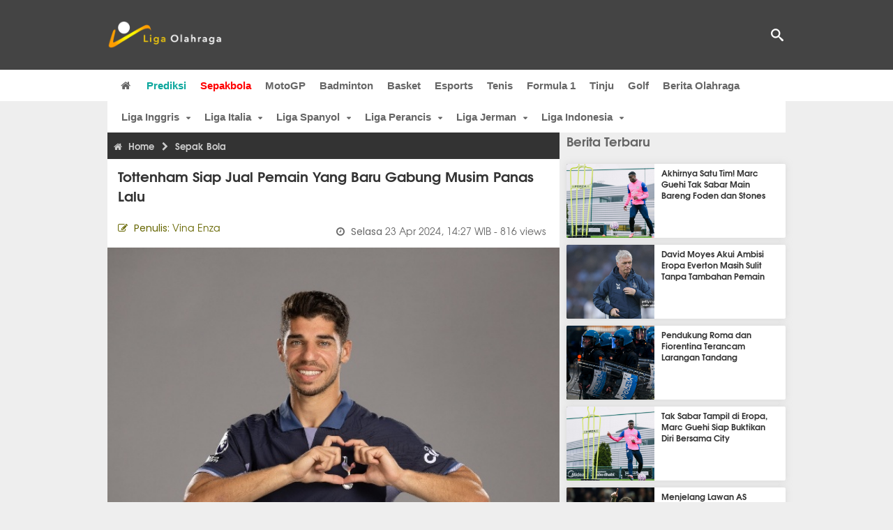

--- FILE ---
content_type: text/html; charset=utf-8
request_url: https://www.ligaolahraga.com/bola/tottenham-siap-jual-pemain-yang-baru-gabung-musim-panas-lalu
body_size: 10846
content:
<!DOCTYPE html><html lang="id" class="no-js"><head prefix="og: http://ogp.me/ns# fb: http://ogp.me/ns/fb# article: https://ogp.me/ns/article#"><meta charset="utf-8"><meta name="viewport" content="width=device-width, initial-scale=1, maximum-scale=5"><meta http-equiv="x-ua-compatible" content="on"><meta name="theme-color" content="#444444"><meta name="msapplication-navbutton-color" content="#444444"><meta name="apple-mobile-web-app-status-bar-style" content="#444444"><title>Tottenham siap menjual Manor Salomon yang baru gabung musim panas lalu | Liga Olahraga</title><link rel="amphtml" href="https://www.ligaolahraga.com/amp/bola/tottenham-siap-jual-pemain-yang-baru-gabung-musim-panas-lalu"><link rel="shortcut icon" href="https://www.ligaolahraga.com/images/icons/favicon.ico" type="image/x-icon"><link rel="apple-touch-icon" href="https://www.ligaolahraga.com/images/icons/apple-touch-icon.png"><link rel="apple-touch-icon" sizes="57x57" href="https://www.ligaolahraga.com/images/icons/apple-touch-icon-57x57.png"><link rel="apple-touch-icon" sizes="72x72" href="https://www.ligaolahraga.com/images/icons/apple-touch-icon-72x72.png"><link rel="apple-touch-icon" sizes="76x76" href="https://www.ligaolahraga.com/images/icons/apple-touch-icon-76x76.png"><link rel="apple-touch-icon" sizes="114x114" href="https://www.ligaolahraga.com/images/icons/apple-touch-icon-114x114.png"><link rel="apple-touch-icon" sizes="120x120" href="https://www.ligaolahraga.com/images/icons/apple-touch-icon-120x120.png"><link rel="apple-touch-icon" sizes="144x144" href="https://www.ligaolahraga.com/images/icons/apple-touch-icon-144x144.png"><link rel="apple-touch-icon" sizes="152x152" href="https://www.ligaolahraga.com/images/icons/apple-touch-icon-152x152.png"><link rel="apple-touch-icon" sizes="180x180" href="https://www.ligaolahraga.com/images/icons/apple-touch-icon-180x180.png"><meta name="msvalidate.01" content="95A379D8D470BC3B427050011BE9AB25"><meta name="p:domain_verify" content="acf20267e0f995a9dec9bf25800dff3e"><meta name="robots" content="index, follow"><meta name="googlebot-news" content="index, follow" /><meta name="googlebot" content="index, follow" /><meta name="robots" content="max-snippet:-1, max-image-preview:large"><meta name="description" content="Tottenham dikabarkan siap menjual pemain yang baru mereka rekrut di bursa musim panas lalu, Manor Solomon dengan bebas transfer karena belum efektif"><meta property="og:locale" content="id_ID"><meta property="og:site_name" content="Ligaolahraga.com"><meta property="og:type" content="article"><meta property="og:title" content="Tottenham siap menjual Manor Salomon yang baru gabung musim panas lalu"><meta property="og:description" content="Tottenham dikabarkan siap menjual pemain yang baru mereka rekrut di bursa musim panas lalu, Manor Solomon dengan bebas transfer karena belum efektif"><meta property="og:image" content="https://img.ligaolahraga.com/images/news/2024/04/23/tottenham-siap-jual-pemain-yang-baru-gabung-musim-panas-lalu.jpg"><meta property="og:url" content="https://www.ligaolahraga.com/bola/tottenham-siap-jual-pemain-yang-baru-gabung-musim-panas-lalu"><meta property="article:publisher" content="https://www.facebook.com/LigaOlahragaku"><meta property="article:published_time" content="2024-04-23T14:27:18+07:00"><meta property="article:modified_time " content="2024-04-23T14:27:18+07:00"><meta property="article:section" content="Sepak Bola"><meta property="article:tag" content="Tottenham"><meta property="article:tag" content="Manor Solomon"><meta property="article:tag" content="transfer"><meta property="fb:pages" content="542568155887848"><meta property="fb:admins" content="100009315241214"><meta property="fb:app_id" content="647543805350428"><meta itemprop="url" content="https://www.ligaolahraga.com/bola/tottenham-siap-jual-pemain-yang-baru-gabung-musim-panas-lalu"><link rel="canonical" href="https://www.ligaolahraga.com/bola/tottenham-siap-jual-pemain-yang-baru-gabung-musim-panas-lalu"><link rel="amphtml" href="https://www.ligaolahraga.com/amp/tottenham-siap-jual-pemain-yang-baru-gabung-musim-panas-lalu"><script type="application/ld+json"> { "@context": "http://schema.org", "@type": "NewsArticle", "mainEntityOfPage": { "@type": "WebPage", "@id": "https://www.ligaolahraga.com/bola/tottenham-siap-jual-pemain-yang-baru-gabung-musim-panas-lalu" }, "headline": "Tottenham siap menjual Manor Salomon yang baru gabung musim panas lalu", "image": { "@type": "ImageObject", "url": "https://img.ligaolahraga.com/images/news/2024/04/23/tottenham-siap-jual-pemain-yang-baru-gabung-musim-panas-lalu.jpg", "height": 600, "width": 450 }, "datePublished": "2024-04-23T14:27:18+07:00", "dateModified": "2024-04-23T14:27:18+07:00", "author": { "@type": "Person", "name": "Vina Enza" }, "publisher": { "@type": "Organization", "name": "Ligaolahraga.com", "logo": { "@type": "ImageObject", "url": "https://www.ligaolahraga.com/images/logo-ligaolahraga.png", "width": 185, "height": 45 } }, "description": "Tottenham dikabarkan siap menjual pemain yang baru mereka rekrut di bursa musim panas lalu, Manor Solomon dengan bebas transfer karena belum efektif"}</script><link rel="preconnect" href="//img.ligaolahraga.com"><link rel="preload" href="https://www.ligaolahraga.com/css/app-20250914.min.css" as="style" onload="this.rel='stylesheet'"><noscript><link type="text/css" rel="stylesheet" href="https://www.ligaolahraga.com/css/app-20250914.min.css" media="all"></noscript><link rel="preload" href="https://cdnjs.cloudflare.com/ajax/libs/font-awesome/4.4.0/css/font-awesome.min.css" as="style" onload="this.onload=null;this.rel='stylesheet'"><noscript><link rel="stylesheet" href="https://cdnjs.cloudflare.com/ajax/libs/font-awesome/4.4.0/css/font-awesome.min.css"></noscript><link rel="preconnect" href="https://fonts.googleapis.com"><link rel="preconnect" href="https://fonts.gstatic.com" crossorigin><link rel="preload" href="https://fonts.googleapis.com/css2?family=Poppins:wght@300;400;500;600;700&display=swap" as="style" onload="this.onload=null;this.rel='stylesheet'"><noscript><link rel="stylesheet" href="https://fonts.googleapis.com/css2?family=Poppins:wght@300;400;500;600;700&display=swap"></noscript><style> .entry-post { margin-bottom: 0 } .intro, .related_detail { float: none !important; } .comment-post { padding-top: 0; } @media only screen and (max-width: 533px) { .box-medsos { height: auto; padding: 0; } .wrap-box-medsos { padding: 0; } .share-btn-detail { width: 40px; height: 40px; padding: 0px 8px; line-height: 40px; } .share-btn-detail:not(:last-child) { margin-right: 5px; } }</style><script>document.documentElement.classList.remove("no-js");</script><!--[if lt IE 9]><script src="https://oss.maxcdn.com/html5shiv/3.7.3/html5shiv.min.js"></script><script src="https://oss.maxcdn.com/respond/1.4.2/respond.min.js"></script><![endif]--><script>(function(w,d,s,l,i){w[l]=w[l]||[];w[l].push({'gtm.start':new Date().getTime(),event:'gtm.js'});var f=d.getElementsByTagName(s)[0],j=d.createElement(s),dl=l!='dataLayer'?'&l='+l:'';j.async=true;j.src='https://www.googletagmanager.com/gtm.js?id='+i+dl;f.parentNode.insertBefore(j,f);})(window,document,'script','dataLayer','GTM-WFSVT23');</script></head><body><div id="fb-root"></div><script> (function (d, s, id) { var js, fjs = d.getElementsByTagName(s)[0]; if (d.getElementById(id)) return; js = d.createElement(s); js.id = id; js.src = "//connect.facebook.net/en_US/sdk.js#xfbml=1&version=v2.5&appId=647543805350428"; fjs.parentNode.insertBefore(js, fjs); }(document, 'script', 'facebook-jssdk'));</script><noscript><iframe src="https://www.googletagmanager.com/ns.html?id=GTM-WFSVT23" height="0" width="0" style="display:none;visibility:hidden"></iframe></noscript><header class="header"><div class="top-wrap"><div class="container"><div class="row"><div class="col-md-6 custom-col-md-6"><div id="logo" class="logo"><a href="/" rel="home" title="home" class="header-logo-nav"><img src="https://www.ligaolahraga.com/images/logo-ligaolahraga.png" alt="LigaOlahraga.com berita terbaru" title="Berita Olahraga Terbaru"/></a></div></div><div class="sb-search-box"><div id="sb-search" class="sb-search" itemscope itemtype="https://schema.org/WebSite"><link itemprop="url" content="https://www.ligaolahraga.com"/><form action="https://www.ligaolahraga.com/search" itemprop="potentialAction" itemscope itemtype="https://schema.org/SearchAction"><meta itemprop="target" content="https://www.ligaolahraga.com/search?q={q}"/><input itemprop="query-input" class="sb-search-input" placeholder="Pencarian..." type="text" name="q"><span class="sb-icon-search"></span></form></div></div><div class="btn-menu"></div></div></div></div><div class="header-wrap"><div class="col-md-12"><div id="sticky-anchor"></div><div id="sticky"><nav id="mainnav" class="mainnav"><ul class="container"><li class="selected marginnav homepage-icon"><a href="/" class="trc" id="Homepage"><span class="fa fa-home"></span></a></li><li class="top-hashtag1"><a href="https://www.ligaolahraga.com/prediksi-bola" class="header-nav">Prediksi</a></li><li class="active"><a href="https://www.ligaolahraga.com/bola" class="header-nav">Sepakbola</a></li><li><a href="https://www.ligaolahraga.com/motogp" class="header-nav">MotoGP</a></li><li><a href="https://www.ligaolahraga.com/badminton" class="header-nav">Badminton</a></li><li><a href="https://www.ligaolahraga.com/basket" class="header-nav">Basket</a></li><li><a href="https://www.ligaolahraga.com/esports" class="header-nav">Esports</a></li><li><a href="https://www.ligaolahraga.com/tenis" class="header-nav">Tenis</a></li><li><a href="https://www.ligaolahraga.com/f1" class="header-nav">Formula 1</a></li><li><a href="https://www.ligaolahraga.com/tinju" class="trc header-nav">Tinju</a></li><li><a href="https://www.ligaolahraga.com/golf" class="trc header-nav">Golf</a></li><li><a href="https://www.ligaolahraga.com/indeks-berita" class="header-nav">Berita Olahraga</a></li></nav></div></div></div></header><section id="main"><div class="container"><div class="row detail"><div id="sticky-anchor"></div><div id="sticky"><nav id="mainnav" class="mainnav_cat"><ul class="container anak-menu"><li class="has-children"><a href="https://www.ligaolahraga.com/bola/inggris">Liga Inggris</a><ul class="sub-menu"><li><a href="https://www.ligaolahraga.com/bola/manchester-city">Manchester City</a></li><li><a href="https://www.ligaolahraga.com/bola/manchester-united">Manchester United</a></li><li><a href="https://www.ligaolahraga.com/bola/chelsea">Chelsea</a></li><li><a href="https://www.ligaolahraga.com/bola/arsenal">Arsenal</a></li><li><a href="https://www.ligaolahraga.com/bola/liverpool">Liverpool</a></li></ul></li><li class="has-children"><a href="https://www.ligaolahraga.com/bola/italia">Liga Italia</a><ul class="sub-menu"><li><a href="https://www.ligaolahraga.com/bola/juventus">Juventus</a></li><li><a href="https://www.ligaolahraga.com/bola/inter-milan">Inter Milan</a></li><li><a href="https://www.ligaolahraga.com/bola/ac-milan">AC Milan</a></li><li><a href="https://www.ligaolahraga.com/bola/roma">Roma</a></li><li><a href="https://www.ligaolahraga.com/bola/lazio">Lazio</a></li></ul></li><li class="has-children"><a href="https://www.ligaolahraga.com/bola/spanyol">Liga Spanyol</a><ul class="sub-menu"><li><a href="https://www.ligaolahraga.com/bola/barcelona">Barcelona</a></li><li><a href="https://www.ligaolahraga.com/bola/real-madrid">Real Madrid</a></li><li><a href="https://www.ligaolahraga.com/bola/valencia">Valencia</a></li><li><a href="https://www.ligaolahraga.com/bola/atletico-madrid">Atletico Madrid</a></li></ul></li><li class="has-children"><a href="https://www.ligaolahraga.com/bola/perancis">Liga Perancis</a><ul class="sub-menu"><li><a href="https://www.ligaolahraga.com/bola/paris-saint-germain">Paris Saint-Germain</a></li><li><a href="https://www.ligaolahraga.com/bola/as-monaco">AS Monaco</a></li><li><a href="https://www.ligaolahraga.com/bola/lyon">Lyon</a></li></ul></li><li class="has-children"><a href="https://www.ligaolahraga.com/bola/jerman">Liga Jerman</a><ul class="sub-menu"><li><a href="https://www.ligaolahraga.com/bola/bayern-muenchen">Bayern Muenchen</a></li><li><a href="https://www.ligaolahraga.com/bola/dortmund">Dortmund</a></li></ul></li><li class="has-children"><a href="https://www.ligaolahraga.com/bola/indonesia">Liga Indonesia</a><ul class="sub-menu"><li><a href="https://www.ligaolahraga.com/bola/persib">Persib</a></li><li><a href="https://www.ligaolahraga.com/bola/persija">Persija</a></li><li><a href="https://www.ligaolahraga.com/bola/persebaya">Persebaya</a></li><li><a href="https://www.ligaolahraga.com/bola/arema">Arema</a></li><li><a href="https://www.ligaolahraga.com/bola/semen-padang">Semen Padang</a></li></ul></li></ul></nav></div><div class="col-md-8"><div class="post-wrap posts post-single"><article class="post" id="post-395500" data-id="395500" ><div class="body-post"><div class="main-post"><div class="entry-post"><div itemscope itemtype="https://schema.org/BreadcrumbList" class="breadcrumb"><span itemprop="itemListElement" itemscope itemtype="https://schema.org/ListItem"><a itemtype="https://schema.org/Thing" itemprop="item" href="https://www.ligaolahraga.com"><span class="fa fa-home"></span><span itemprop="name">Home</span></a><meta itemprop="position" content="1"></span><span itemprop="itemListElement" itemscope itemtype="https://schema.org/ListItem"><span class="fa fa-chevron-right"></span><a itemtype="https://schema.org/Thing" itemprop="item" href="https://www.ligaolahraga.com/bola"><span itemprop="name">Sepak Bola</span></a><meta itemprop="position" content="2"></span></div><h1 itemprop="name">Tottenham Siap Jual Pemain Yang Baru Gabung Musim Panas Lalu</h1><div class="dateadmintitle"><div class="news_by date_detail"> Penulis: <span>Vina Enza</span></div><div class="date date_detail"> Selasa <span> 23 Apr 2024, 14:27 WIB</span><span> - 816 views</span></div></div><figure><img src="https://img.ligaolahraga.com/images/news/2024/04/23/tottenham-siap-jual-pemain-yang-baru-gabung-musim-panas-lalu.jpg" alt="Tottenham siap jual Solomon" decoding="async" fetchpriority="high" width="600" height="450"><figcaption><h2>Manor Solomon</h2></figcaption></figure><div class="content-detail"><span class="hide">Ligaolahraga.com -</span><p class="intro">Berita Transfer: Tottenham dikabarkan membuka peluang untuk menjual pemain yang baru direkrut musim panas lalu. Klub London utara siap mendengarkan tawaran untuk Manor Solomon yang musimnya berantakan karena dihempas cedera parah.</p><div class="related_detail"><span>Baca juga:</span><h2><a class="hitam" href="https://www.ligaolahraga.com/bola/akanji-tegaskan-tak-akan-kembali-ke-man-city-tantang-arsenal"> Akanji Tegaskan Tak Akan Kembali ke Man City, Tantang Arsenal</a></h2></div><p>Menurut kabar yang dilansir The Athletic menyebutkan bahwa Tottenham membuka peluang untuk mendengarkan tawaran untuk Manor Solomon. Sang pemain menjalani musim pertama yang kacau di London utara sejak bergabung musim panas lalu dengan bebas transfer.</p><p>Winger cepat tersebut telah menunjukkan beberapa pertanda yang menjanjikan dalam beberapa pertandingan pertama musim ini akan tetapi belum pernah tampil lagi sejak mengalami cedera meniscus pada Agustus tahun lalu.</p><p>Pemain 24 tahun yang masih belum mencetak gol pertamanya untuk The Lilywhites tidak akan kembali bermain hingga awal pramusim dan ia sempat menuliskan pesan melalui Instagram pribadinya bulan lalu mengakui bahwa beberapa bulan terakhir merupakan masa yang paling sulit dan frustasi di sepanjang kariernya.</p><p>Tim besutan Ange Postecoglou akan berharap bahwa Solomon bisa mengatasi masalah cederanya dan membuktikan dirinya sebagai opsi yanh bermanfaat bagi The Lilywhites musim depan yang berharap bisa bersaing di berbagai kompetisi.</p><p>Akan tetapi kabar terkini menyebutkan bahwa Spurs sudah berpikir untuk menjual pemain internasional Israel meski juga mengungkapkan mengenai masalah kebugarannya yang mungkin akan membuat proses penjualannya menjadi rumit. Lebih lanjut disebutkan bahwa The Lilywhites akan membuka peluang untuk menjual Solomon secara permanen musim panas nanti meski faktor cedera akan membuat segala sesuatunya lebih sulit.</p><div class="related_detail"><span>Baca juga:</span><h2><a class="hitam" href="https://www.ligaolahraga.com/bola/chelsea-pertimbangkan-ramon-038-senesi-sebagai-alternatif-jacquet"> Chelsea Pertimbangkan Ramon &amp;#038; Senesi sebagai Alternatif Jacquet</a></h2></div><p class="tag"> Artikel Tag: <a href="https://www.ligaolahraga.com/tag/tottenham" class="tag-link">Tottenham</a>, <a href="https://www.ligaolahraga.com/tag/manor-solomon" class="tag-link">Manor Solomon</a>, <a href="https://www.ligaolahraga.com/tag/transfer" class="tag-link">transfer</a></p><span class="hide">Published by Ligaolahraga.com at https://www.ligaolahraga.com/bola/tottenham-siap-jual-pemain-yang-baru-gabung-musim-panas-lalu</span></div></div><div class="comment-post"><div class="box-medsos"><div class="wrap-box-medsos"><div class="fb-like-detail fb-like" data-href="https://www.ligaolahraga.com/bola/tottenham-siap-jual-pemain-yang-baru-gabung-musim-panas-lalu" data-layout="box_count" data-action="like" data-size="small" data-show-faces="false" data-share="false"></div><span class="fb-like-detail"><span class="viewer">816</span></span></div></div><div class="box-medsos"><div class="wrap-box-medsos"><a href="whatsapp://send?text=https%3A%2F%2Fwww.ligaolahraga.com%2Fbola%2Ftottenham-siap-jual-pemain-yang-baru-gabung-musim-panas-lalu" data-action="share/whatsapp/share" data-tag-name="Whatsapp" class="share-btn-detail wa"><i class="fa fa-whatsapp"></i></a><a href="https://www.facebook.com/sharer/sharer.php?u=https://www.ligaolahraga.com/bola/tottenham-siap-jual-pemain-yang-baru-gabung-musim-panas-lalu" data-tag-name="Facebook" target="_blank" class="share-btn-detail facebook"><i class="fa fa-facebook"></i></a><a href="https://twitter.com/share?url=https://www.ligaolahraga.com/bola/tottenham-siap-jual-pemain-yang-baru-gabung-musim-panas-lalu&text=Tottenham siap menjual Manor Salomon yang baru gabung musim panas lalu" data-tag-name="Twitter" target="_blank" class="share-btn-detail twitter"><i class="fa fa-twitter"></i></a></div></div><div class="clear"></div><div class="comment-title">Komentar</div><form class="comment-form" method="POST" action="https://www.ligaolahraga.com/comment-save"><input type="hidden" name="_token" value="92Zj4KIfTHGVNl74ccr5QEppmVnTnZZZ4YM3kwju"><div class="box-comment-notification reply-message hide"><p>Terima kasih. Komentar Anda sudah disimpan dan menunggu moderasi.</p></div><input type="hidden" name="news" id="news" value="tottenham-siap-jual-pemain-yang-baru-gabung-musim-panas-lalu"><div class="box-comment"><div class="comment-label"><div class="label-left"><span>Nama</span></div><div class="label-right"><input type="text" class="input-text" name="nama" maxlength="30" placeholder="Masukkan Nama"><div class="red nama hide"></div></div></div><div class="comment-label"><div class="label-left"><span>Email</span></div><div class="label-right"><input type="text" class="input-text" name="email" maxlength="35" placeholder="Masukkan Email"><div class="red email hide"></div></div></div><div class="comment-label"><div class="label-left"><span>Komentar</span></div><div class="label-right"><textarea class="input-text" id="textarea" name="komentar" rows="3" cols="30" maxlength="160"></textarea><div id="comment-textarea-feedback" class="comment-feedback">160 karakter tersisa</div><div class="red komentar hide"></div></div></div><div class="comment-label"><div class="label-left"></div><div class="label-right"><div class="g-recaptcha" data-sitekey="6LfcRDUUAAAAAHgjPTkvgH1rnx_uENhndtTbp4f0"></div></div></div><div class="comment-label"><div class="label-left"></div><div class="label-right"><input type="submit" value="Submit" class="button-link"></div></div></div></form><div class="box-comment-notification"><p><strong>Belum ada komentar.</strong></p><p>Jadilah yang pertama berkomentar disini</p></div></div><div class="related-news-box"><h2>Berita Terkait</h2><div class="col-md-6"><div class="grid2c related-news-grid"><article class="berita-terkait"><div class="thumb lazy loading-placeholder"><a href="https://www.ligaolahraga.com/bola/minim-bermain-chiesa-tetap-jadi-incaran-juventus"><img src="[data-uri]" alt="Minim Bermain, Chiesa Tetap Jadi Incaran Juventus" data-src="https://img.ligaolahraga.com/public/images/news/2026/01/20/minim-bermain-chiesa-tetap-jadi-incaran-juventus.jpg" data-bigsrc="https://img.ligaolahraga.com/images/news/2026/01/20/https://img.ligaolahraga.com/public/images/news/2026/01/20/minim-bermain-chiesa-tetap-jadi-incaran-juventus.jpg" class="lozad detail-terkait" decoding="async" fetchpriority="low"></a></div><div class="label_box"><div class="title"><a href="https://www.ligaolahraga.com/bola/minim-bermain-chiesa-tetap-jadi-incaran-juventus"> Minim Bermain, Chiesa Tetap Jadi Incaran Juventus</a></div><div class="date">5 jam 21 menit lalu</div></div></article></div></div><div class="col-md-6"><div class="grid2c related-news-grid"><article class="berita-terkait"><div class="thumb lazy loading-placeholder"><a href="https://www.ligaolahraga.com/bola/francesco-graziani-desak-juventus-cari-striker-baru"><img src="[data-uri]" alt="Francesco Graziani Desak Juventus Cari Striker Baru" data-src="https://img.ligaolahraga.com/public/images/news/2026/01/20/francesco-graziani-desak-juventus-cari-striker-baru.jpg" data-bigsrc="https://img.ligaolahraga.com/images/news/2026/01/20/https://img.ligaolahraga.com/public/images/news/2026/01/20/francesco-graziani-desak-juventus-cari-striker-baru.jpg" class="lozad detail-terkait" decoding="async" fetchpriority="low"></a></div><div class="label_box"><div class="title"><a href="https://www.ligaolahraga.com/bola/francesco-graziani-desak-juventus-cari-striker-baru"> Francesco Graziani Desak Juventus Cari Striker Baru</a></div><div class="date">5 jam 51 menit lalu</div></div></article></div></div><div class="col-md-6"><div class="grid2c related-news-grid"><article class="berita-terkait"><div class="thumb lazy loading-placeholder"><a href="https://www.ligaolahraga.com/bola/mandas-segera-pindah-ke-bournemouth-dengan-status-pinjaman"><img src="[data-uri]" alt="Mandas Segera Pindah ke Bournemouth dengan Status Pinjaman" data-src="https://img.ligaolahraga.com/public/images/news/2026/01/20/mandas-segera-pindah-ke-bournemouth-dengan-status-pinjaman.jpg" data-bigsrc="https://img.ligaolahraga.com/images/news/2026/01/20/https://img.ligaolahraga.com/public/images/news/2026/01/20/mandas-segera-pindah-ke-bournemouth-dengan-status-pinjaman.jpg" class="lozad detail-terkait" decoding="async" fetchpriority="low"></a></div><div class="label_box"><div class="title"><a href="https://www.ligaolahraga.com/bola/mandas-segera-pindah-ke-bournemouth-dengan-status-pinjaman"> Mandas Segera Pindah ke Bournemouth dengan Status Pinjaman</a></div><div class="date">7 jam 15 menit lalu</div></div></article></div></div><div class="col-md-6"><div class="grid2c related-news-grid"><article class="berita-terkait"><div class="thumb lazy loading-placeholder"><a href="https://www.ligaolahraga.com/bola/barcelona-incar-kiper-eur10-juta-untuk-2026"><img src="[data-uri]" alt="Barcelona Incar Kiper €10 Juta untuk 2026" data-src="https://img.ligaolahraga.com/public/images/news/2026/01/20/barcelona-incar-kiper-eur10-juta-untuk-2026.jpg" data-bigsrc="https://img.ligaolahraga.com/images/news/2026/01/20/https://img.ligaolahraga.com/public/images/news/2026/01/20/barcelona-incar-kiper-eur10-juta-untuk-2026.jpg" class="lozad detail-terkait" decoding="async" fetchpriority="low"></a></div><div class="label_box"><div class="title"><a href="https://www.ligaolahraga.com/bola/barcelona-incar-kiper-eur10-juta-untuk-2026"> Barcelona Incar Kiper €10 Juta untuk 2026</a></div><div class="date">7 jam 54 menit lalu</div></div></article></div></div><div class="col-md-6"><div class="grid2c related-news-grid"><article class="berita-terkait"><div class="thumb lazy loading-placeholder"><a href="https://www.ligaolahraga.com/bola/chelsea-putuskan-tarik-kembali-striker-40-gol-bulan-ini"><img src="[data-uri]" alt="Chelsea Putuskan Tarik Kembali Striker 40 Gol Bulan Ini" data-src="https://img.ligaolahraga.com/public/images/news/2026/01/19/chelsea-putuskan-tarik-kembali-striker-40-gol-bulan-ini.jpg" data-bigsrc="https://img.ligaolahraga.com/images/news/2026/01/19/https://img.ligaolahraga.com/public/images/news/2026/01/19/chelsea-putuskan-tarik-kembali-striker-40-gol-bulan-ini.jpg" class="lozad detail-terkait" decoding="async" fetchpriority="low"></a></div><div class="label_box"><div class="title"><a href="https://www.ligaolahraga.com/bola/chelsea-putuskan-tarik-kembali-striker-40-gol-bulan-ini"> Chelsea Putuskan Tarik Kembali Striker 40 Gol Bulan Ini</a></div><div class="date">12 jam 27 menit lalu</div></div></article></div></div><div class="col-md-6"><div class="grid2c related-news-grid"><article class="berita-terkait"><div class="thumb lazy loading-placeholder"><a href="https://www.ligaolahraga.com/bola/manchester-united-tegaskan-sikap-soal-transfer-joshua-zirkzee"><img src="[data-uri]" alt="Manchester United Tegaskan Sikap soal Transfer Joshua Zirkzee" data-src="https://img.ligaolahraga.com/public/images/news/2026/01/19/manchester-united-tegaskan-sikap-soal-transfer-joshua-zirkzee.jpg" data-bigsrc="https://img.ligaolahraga.com/images/news/2026/01/19/https://img.ligaolahraga.com/public/images/news/2026/01/19/manchester-united-tegaskan-sikap-soal-transfer-joshua-zirkzee.jpg" class="lozad detail-terkait" decoding="async" fetchpriority="low"></a></div><div class="label_box"><div class="title"><a href="https://www.ligaolahraga.com/bola/manchester-united-tegaskan-sikap-soal-transfer-joshua-zirkzee"> Manchester United Tegaskan Sikap soal Transfer Joshua Zirkzee</a></div><div class="date">15 jam 3 menit lalu</div></div></article></div></div></div></div></div></article></div></div><div class="col-md-4"><div class="sidebar-widget-1"><div class="widget widget-most-popular berita-terbaru"><div class="section-title padding-left-10"><a href="https://www.ligaolahraga.com"><span>Berita Terbaru</span></a></div><div class="left_grid_small padding-bottom-10"><div class="clear left-grid-small-container-box"><div class="show-up-color-right"></div><div class="left-grid-small-container"><div class="thumb lazy loading-placeholder left-grid-small"><a href="https://www.ligaolahraga.com/bola/akhirnya-satu-tim-marc-guehi-tak-sabar-main-bareng-foden-dan-stones"><img src="[data-uri]" alt="Akhirnya Satu Tim! Marc Guehi Tak Sabar Main Bareng Foden dan Stones" data-src="https://img.ligaolahraga.com/images/news/thumbs/akhirnya-satu-tim-marc-guehi-tak-sabar-main-bareng-foden-dan-stones.jpg" data-bigsrc="https://img.ligaolahraga.com/images/news/2026/01/20/akhirnya-satu-tim-marc-guehi-tak-sabar-main-bareng-foden-dan-stones.jpg" class="lozad sitebar"><noscript><img src="https://www.ligaolahraga.com/storage/images/news/2026/01/20/akhirnya-satu-tim-marc-guehi-tak-sabar-main-bareng-foden-dan-stones-126x106.jpg" alt="Akhirnya Satu Tim! Marc Guehi Tak Sabar Main Bareng Foden dan Stones"></noscript></a></div></div><div class="text"><a href="https://www.ligaolahraga.com/bola/akhirnya-satu-tim-marc-guehi-tak-sabar-main-bareng-foden-dan-stones"><span>Akhirnya Satu Tim! Marc Guehi Tak Sabar Main Bareng Foden dan Stones</span></a></div><div class="label_box label_left_grid"><span class="date">4 menit 47 detik lalu</span></div></div><div class="clear left-grid-small-container-box"><div class="show-up-color-right"></div><div class="left-grid-small-container"><div class="thumb lazy loading-placeholder left-grid-small"><a href="https://www.ligaolahraga.com/bola/david-moyes-akui-ambisi-eropa-everton-masih-sulit-tanpa-tambahan-pemain"><img src="[data-uri]" alt="David Moyes Akui Ambisi Eropa Everton Masih Sulit Tanpa Tambahan Pemain" data-src="https://img.ligaolahraga.com/images/news/thumbs/david-moyes-akui-ambisi-eropa-everton-masih-sulit-tanpa-tambahan-pemain.jpg" data-bigsrc="https://img.ligaolahraga.com/images/news/2026/01/19/david-moyes-akui-ambisi-eropa-everton-masih-sulit-tanpa-tambahan-pemain.jpg" class="lozad sitebar"><noscript><img src="https://www.ligaolahraga.com/storage/images/news/2026/01/19/david-moyes-akui-ambisi-eropa-everton-masih-sulit-tanpa-tambahan-pemain-126x106.jpg" alt="David Moyes Akui Ambisi Eropa Everton Masih Sulit Tanpa Tambahan Pemain"></noscript></a></div></div><div class="text"><a href="https://www.ligaolahraga.com/bola/david-moyes-akui-ambisi-eropa-everton-masih-sulit-tanpa-tambahan-pemain"><span>David Moyes Akui Ambisi Eropa Everton Masih Sulit Tanpa Tambahan Pemain</span></a></div><div class="label_box label_left_grid"><span class="date">6 menit 46 detik lalu</span></div></div><div class="clear left-grid-small-container-box"><div class="show-up-color-right"></div><div class="left-grid-small-container"><div class="thumb lazy loading-placeholder left-grid-small"><a href="https://www.ligaolahraga.com/bola/pendukung-roma-dan-fiorentina-terancam-larangan-tandang"><img src="[data-uri]" alt="Pendukung Roma dan Fiorentina Terancam Larangan Tandang" data-src="https://img.ligaolahraga.com/public/images/news/2026/01/20/pendukung-roma-dan-fiorentina-terancam-larangan-tandang.jpg" data-bigsrc="https://img.ligaolahraga.com/images/news/2026/01/20/https://img.ligaolahraga.com/public/images/news/2026/01/20/pendukung-roma-dan-fiorentina-terancam-larangan-tandang.jpg" class="lozad sitebar"><noscript><img src="https://www.ligaolahraga.com/storage/images/news/2026/01/20/https://img.ligaolahraga.com/public/images/news/2026/01/20/pendukung-roma-dan-fiorentina-terancam-larangan-tandang-126x106.jpg" alt="Pendukung Roma dan Fiorentina Terancam Larangan Tandang"></noscript></a></div></div><div class="text"><a href="https://www.ligaolahraga.com/bola/pendukung-roma-dan-fiorentina-terancam-larangan-tandang"><span>Pendukung Roma dan Fiorentina Terancam Larangan Tandang</span></a></div><div class="label_box label_left_grid"><span class="date">12 menit 57 detik lalu</span></div></div><div class="clear left-grid-small-container-box"><div class="show-up-color-right"></div><div class="left-grid-small-container"><div class="thumb lazy loading-placeholder left-grid-small"><a href="https://www.ligaolahraga.com/bola/tak-sabar-tampil-di-eropa-marc-guehi-siap-buktikan-diri-bersama-city"><img src="[data-uri]" alt="Tak Sabar Tampil di Eropa, Marc Guehi Siap Buktikan Diri Bersama City" data-src="https://img.ligaolahraga.com/images/news/thumbs/tak-sabar-tampil-di-eropa-marc-guehi-siap-buktikan-diri-bersama-city.jpg" data-bigsrc="https://img.ligaolahraga.com/images/news/2026/01/20/tak-sabar-tampil-di-eropa-marc-guehi-siap-buktikan-diri-bersama-city.jpg" class="lozad sitebar"><noscript><img src="https://www.ligaolahraga.com/storage/images/news/2026/01/20/tak-sabar-tampil-di-eropa-marc-guehi-siap-buktikan-diri-bersama-city-126x106.jpg" alt="Tak Sabar Tampil di Eropa, Marc Guehi Siap Buktikan Diri Bersama City"></noscript></a></div></div><div class="text"><a href="https://www.ligaolahraga.com/bola/tak-sabar-tampil-di-eropa-marc-guehi-siap-buktikan-diri-bersama-city"><span>Tak Sabar Tampil di Eropa, Marc Guehi Siap Buktikan Diri Bersama City</span></a></div><div class="label_box label_left_grid"><span class="date">19 menit 50 detik lalu</span></div></div><div class="clear left-grid-small-container-box"><div class="show-up-color-right"></div><div class="left-grid-small-container"><div class="thumb lazy loading-placeholder left-grid-small"><a href="https://www.ligaolahraga.com/bola/menjelang-lawan-as-roma-alexis-saelemaekers-dilaporkan-alami-cedera"><img src="[data-uri]" alt="Menjelang Lawan AS Roma, Alexis Saelemaekers Dilaporkan Alami Cedera" data-src="https://img.ligaolahraga.com/images/news/thumbs/menjelang-lawan-as-roma-alexis-saelemaekers-dilaporkan-alami-cedera.jpg" data-bigsrc="https://img.ligaolahraga.com/images/news/2026/01/19/menjelang-lawan-as-roma-alexis-saelemaekers-dilaporkan-alami-cedera.jpg" class="lozad sitebar"><noscript><img src="https://www.ligaolahraga.com/storage/images/news/2026/01/19/menjelang-lawan-as-roma-alexis-saelemaekers-dilaporkan-alami-cedera-126x106.jpg" alt="Menjelang Lawan AS Roma, Alexis Saelemaekers Dilaporkan Alami Cedera"></noscript></a></div></div><div class="text"><a href="https://www.ligaolahraga.com/bola/menjelang-lawan-as-roma-alexis-saelemaekers-dilaporkan-alami-cedera"><span>Menjelang Lawan AS Roma, Alexis Saelemaekers Dilaporkan Alami Cedera</span></a></div><div class="label_box label_left_grid"><span class="date">21 menit 16 detik lalu</span></div></div><div class="clear left-grid-small-container-box"><div class="show-up-color-right"></div><div class="left-grid-small-container"><div class="thumb lazy loading-placeholder left-grid-small"><a href="https://www.ligaolahraga.com/bola/alex-remiro-memberikan-pujian-untuk-joan-garcia"><img src="[data-uri]" alt="Alex Remiro Memberikan Pujian untuk Joan Garcia" data-src="https://img.ligaolahraga.com/images/news/thumbs/alex-remiro-memberikan-pujian-untuk-joan-garcia.jpg" data-bigsrc="https://img.ligaolahraga.com/images/news/2026/01/20/alex-remiro-memberikan-pujian-untuk-joan-garcia.jpg" class="lozad sitebar"><noscript><img src="https://www.ligaolahraga.com/storage/images/news/2026/01/20/alex-remiro-memberikan-pujian-untuk-joan-garcia-126x106.jpg" alt="Alex Remiro Memberikan Pujian untuk Joan Garcia"></noscript></a></div></div><div class="text"><a href="https://www.ligaolahraga.com/bola/alex-remiro-memberikan-pujian-untuk-joan-garcia"><span>Alex Remiro Memberikan Pujian untuk Joan Garcia</span></a></div><div class="label_box label_left_grid"><span class="date">28 menit 26 detik lalu</span></div></div><div class="clear left-grid-small-container-box"><div class="show-up-color-right"></div><div class="left-grid-small-container"><div class="thumb lazy loading-placeholder left-grid-small"><a href="https://www.ligaolahraga.com/bola/diterpa-badai-cedera-antonio-conte-tegaskan-napoli-tak-boleh-ratapi-nasib"><img src="[data-uri]" alt="Diterpa Badai Cedera, Antonio Conte Tegaskan Napoli Tak Boleh Ratapi Nasib" data-src="https://img.ligaolahraga.com/images/news/thumbs/diterpa-badai-cedera-antonio-conte-tegaskan-napoli-tak-boleh-ratapi-nasib.jpg" data-bigsrc="https://img.ligaolahraga.com/images/news/2026/01/20/diterpa-badai-cedera-antonio-conte-tegaskan-napoli-tak-boleh-ratapi-nasib.jpg" class="lozad sitebar"><noscript><img src="https://www.ligaolahraga.com/storage/images/news/2026/01/20/diterpa-badai-cedera-antonio-conte-tegaskan-napoli-tak-boleh-ratapi-nasib-126x106.jpg" alt="Diterpa Badai Cedera, Antonio Conte Tegaskan Napoli Tak Boleh Ratapi Nasib"></noscript></a></div></div><div class="text"><a href="https://www.ligaolahraga.com/bola/diterpa-badai-cedera-antonio-conte-tegaskan-napoli-tak-boleh-ratapi-nasib"><span>Diterpa Badai Cedera, Antonio Conte Tegaskan Napoli Tak Boleh Ratapi Nasib</span></a></div><div class="label_box label_left_grid"><span class="date">35 menit 30 detik lalu</span></div></div><div class="clear left-grid-small-container-box"><div class="show-up-color-right"></div><div class="left-grid-small-container"><div class="thumb lazy loading-placeholder left-grid-small"><a href="https://www.ligaolahraga.com/bola/meski-dikaitkan-dengan-madrid-jurgen-klopp-tegaskan-belum-ingin-melatih"><img src="[data-uri]" alt="Meski Dikaitkan dengan Madrid, Jurgen Klopp Tegaskan Belum Ingin Melatih" data-src="https://img.ligaolahraga.com/images/news/thumbs/meski-dikaitkan-dengan-madrid-jurgen-klopp-tegaskan-belum-ingin-melatih.jpg" data-bigsrc="https://img.ligaolahraga.com/images/news/2026/01/19/meski-dikaitkan-dengan-madrid-jurgen-klopp-tegaskan-belum-ingin-melatih.jpg" class="lozad sitebar"><noscript><img src="https://www.ligaolahraga.com/storage/images/news/2026/01/19/meski-dikaitkan-dengan-madrid-jurgen-klopp-tegaskan-belum-ingin-melatih-126x106.jpg" alt="Meski Dikaitkan dengan Madrid, Jurgen Klopp Tegaskan Belum Ingin Melatih"></noscript></a></div></div><div class="text"><a href="https://www.ligaolahraga.com/bola/meski-dikaitkan-dengan-madrid-jurgen-klopp-tegaskan-belum-ingin-melatih"><span>Meski Dikaitkan dengan Madrid, Jurgen Klopp Tegaskan Belum Ingin Melatih</span></a></div><div class="label_box label_left_grid"><span class="date">36 menit 52 detik lalu</span></div></div></div></div><div class="widget widget-most-popular berita-terpopuler"><div class="section-title padding-left-10" style="font-size: 16px !important;"><span>Berita Sepak Bola Terpopuler Minggu Ini</span></div><div class="left_grid_small padding-bottom-10"><div class="clear left-grid-small-container-box"><div class="show-up-color-right"></div><div class="left-grid-small-container"><div class="thumb lazy loading-placeholder left-grid-small"><a href="https://www.ligaolahraga.com/bola/weston-mckennie-diburu-lima-klub-juventus-ambil-keputusan"><img src="[data-uri]" alt="Weston McKennie Diburu Lima Klub, Juventus Ambil Keputusan" data-src="https://img.ligaolahraga.com/images/news/thumbs/weston-mckennie-diburu-lima-klub-juventus-ambil-keputusan.jpg" data-bigsrc="https://img.ligaolahraga.com/images/news/2026/01/16/weston-mckennie-diburu-lima-klub-juventus-ambil-keputusan.jpg" class="lozad sitebar"><noscript><img src="https://www.ligaolahraga.com/storage/images/news/2026/01/16/weston-mckennie-diburu-lima-klub-juventus-ambil-keputusan-126x106.jpg" alt="Weston McKennie Diburu Lima Klub, Juventus Ambil Keputusan"></noscript></a></div></div><div class="text"><a href="https://www.ligaolahraga.com/bola/weston-mckennie-diburu-lima-klub-juventus-ambil-keputusan"><span>Weston McKennie Diburu Lima Klub, Juventus Ambil Keputusan</span></a></div><div class="label_box label_left_grid"><span class="label_category"><a href="https://www.ligaolahraga.com/bola" class="label_green"> Sepak Bola</a></span><span class="viewer float_right">4163</span></div></div><div class="clear left-grid-small-container-box"><div class="show-up-color-right"></div><div class="left-grid-small-container"><div class="thumb lazy loading-placeholder left-grid-small"><a href="https://www.ligaolahraga.com/bola/susunan-pemain-resmi-serie-a-pekan-21-napoli-vs-sassuolo"><img src="[data-uri]" alt="Susunan Pemain Resmi Serie A Pekan 21: Napoli vs Sassuolo" data-src="https://img.ligaolahraga.com/public/images/news/2026/01/18/susunan-pemain-resmi-serie-a-pekan-21-napoli-vs-sassuolo.jpg" data-bigsrc="https://img.ligaolahraga.com/images/news/2026/01/18/https://img.ligaolahraga.com/public/images/news/2026/01/18/susunan-pemain-resmi-serie-a-pekan-21-napoli-vs-sassuolo.jpg" class="lozad sitebar"><noscript><img src="https://www.ligaolahraga.com/storage/images/news/2026/01/18/https://img.ligaolahraga.com/public/images/news/2026/01/18/susunan-pemain-resmi-serie-a-pekan-21-napoli-vs-sassuolo-126x106.jpg" alt="Susunan Pemain Resmi Serie A Pekan 21: Napoli vs Sassuolo"></noscript></a></div></div><div class="text"><a href="https://www.ligaolahraga.com/bola/susunan-pemain-resmi-serie-a-pekan-21-napoli-vs-sassuolo"><span>Susunan Pemain Resmi Serie A Pekan 21: Napoli vs Sassuolo</span></a></div><div class="label_box label_left_grid"><span class="label_category"><a href="https://www.ligaolahraga.com/bola" class="label_green"> Sepak Bola</a></span><span class="viewer float_right">3488</span></div></div><div class="clear left-grid-small-container-box"><div class="show-up-color-right"></div><div class="left-grid-small-container"><div class="thumb lazy loading-placeholder left-grid-small"><a href="https://www.ligaolahraga.com/bola/susunan-pemain-udinese-vs-inter-dan-cara-menonton-di-tv"><img src="[data-uri]" alt="Susunan Pemain Udinese vs Inter dan Cara Menonton di TV" data-src="https://img.ligaolahraga.com/public/images/news/2026/01/17/susunan-pemain-udinese-vs-inter-dan-cara-menonton-di-tv.jpg" data-bigsrc="https://img.ligaolahraga.com/images/news/2026/01/17/https://img.ligaolahraga.com/public/images/news/2026/01/17/susunan-pemain-udinese-vs-inter-dan-cara-menonton-di-tv.jpg" class="lozad sitebar"><noscript><img src="https://www.ligaolahraga.com/storage/images/news/2026/01/17/https://img.ligaolahraga.com/public/images/news/2026/01/17/susunan-pemain-udinese-vs-inter-dan-cara-menonton-di-tv-126x106.jpg" alt="Susunan Pemain Udinese vs Inter dan Cara Menonton di TV"></noscript></a></div></div><div class="text"><a href="https://www.ligaolahraga.com/bola/susunan-pemain-udinese-vs-inter-dan-cara-menonton-di-tv"><span>Susunan Pemain Udinese vs Inter dan Cara Menonton di TV</span></a></div><div class="label_box label_left_grid"><span class="label_category"><a href="https://www.ligaolahraga.com/bola" class="label_green"> Sepak Bola</a></span><span class="viewer float_right">3486</span></div></div><div class="clear left-grid-small-container-box"><div class="show-up-color-right"></div><div class="left-grid-small-container"><div class="thumb lazy loading-placeholder left-grid-small"><a href="https://www.ligaolahraga.com/bola/kiper-lazio-sepakat-pindah-ke-bournemouth-januari-ini"><img src="[data-uri]" alt="Kiper Lazio Sepakat Pindah ke Bournemouth Januari Ini" data-src="https://img.ligaolahraga.com/images/news/thumbs/kiper-lazio-sepakat-pindah-ke-bournemouth-januari-ini.jpg" data-bigsrc="https://img.ligaolahraga.com/images/news/2026/01/18/kiper-lazio-sepakat-pindah-ke-bournemouth-januari-ini.jpg" class="lozad sitebar"><noscript><img src="https://www.ligaolahraga.com/storage/images/news/2026/01/18/kiper-lazio-sepakat-pindah-ke-bournemouth-januari-ini-126x106.jpg" alt="Kiper Lazio Sepakat Pindah ke Bournemouth Januari Ini"></noscript></a></div></div><div class="text"><a href="https://www.ligaolahraga.com/bola/kiper-lazio-sepakat-pindah-ke-bournemouth-januari-ini"><span>Kiper Lazio Sepakat Pindah ke Bournemouth Januari Ini</span></a></div><div class="label_box label_left_grid"><span class="label_category"><a href="https://www.ligaolahraga.com/bola" class="label_green"> Sepak Bola</a></span><span class="viewer float_right">3438</span></div></div><div class="clear left-grid-small-container-box"><div class="show-up-color-right"></div><div class="left-grid-small-container"><div class="thumb lazy loading-placeholder left-grid-small"><a href="https://www.ligaolahraga.com/bola/lazio-amankan-transfer-pertama-untuk-musim-panas-nanti"><img src="[data-uri]" alt="Lazio Amankan Transfer Pertama Untuk Musim Panas Nanti" data-src="https://img.ligaolahraga.com/images/news/thumbs/lazio-amankan-transfer-pertama-untuk-musim-panas-nanti.jpg" data-bigsrc="https://img.ligaolahraga.com/images/news/2026/01/14/lazio-amankan-transfer-pertama-untuk-musim-panas-nanti.jpg" class="lozad sitebar"><noscript><img src="https://www.ligaolahraga.com/storage/images/news/2026/01/14/lazio-amankan-transfer-pertama-untuk-musim-panas-nanti-126x106.jpg" alt="Lazio Amankan Transfer Pertama Untuk Musim Panas Nanti"></noscript></a></div></div><div class="text"><a href="https://www.ligaolahraga.com/bola/lazio-amankan-transfer-pertama-untuk-musim-panas-nanti"><span>Lazio Amankan Transfer Pertama Untuk Musim Panas Nanti</span></a></div><div class="label_box label_left_grid"><span class="label_category"><a href="https://www.ligaolahraga.com/bola" class="label_green"> Sepak Bola</a></span><span class="viewer float_right">3242</span></div></div><div class="clear left-grid-small-container-box"><div class="show-up-color-right"></div><div class="left-grid-small-container"><div class="thumb lazy loading-placeholder left-grid-small"><a href="https://www.ligaolahraga.com/bola/arsenal-siapkan-manuver-besar-jeremy-jacquet-jadi-target-utama"><img src="[data-uri]" alt="Arsenal Siapkan Manuver Besar, Jeremy Jacquet Jadi Target Utama" data-src="https://img.ligaolahraga.com/images/news/thumbs/arsenal-siapkan-manuver-besar-jeremy-jacquet-jadi-target-utama.jpg" data-bigsrc="https://img.ligaolahraga.com/images/news/2026/01/16/arsenal-siapkan-manuver-besar-jeremy-jacquet-jadi-target-utama.jpg" class="lozad sitebar"><noscript><img src="https://www.ligaolahraga.com/storage/images/news/2026/01/16/arsenal-siapkan-manuver-besar-jeremy-jacquet-jadi-target-utama-126x106.jpg" alt="Arsenal Siapkan Manuver Besar, Jeremy Jacquet Jadi Target Utama"></noscript></a></div></div><div class="text"><a href="https://www.ligaolahraga.com/bola/arsenal-siapkan-manuver-besar-jeremy-jacquet-jadi-target-utama"><span>Arsenal Siapkan Manuver Besar, Jeremy Jacquet Jadi Target Utama</span></a></div><div class="label_box label_left_grid"><span class="label_category"><a href="https://www.ligaolahraga.com/bola" class="label_green"> Sepak Bola</a></span><span class="viewer float_right">2990</span></div></div><div class="clear left-grid-small-container-box"><div class="show-up-color-right"></div><div class="left-grid-small-container"><div class="thumb lazy loading-placeholder left-grid-small"><a href="https://www.ligaolahraga.com/bola/torino-vs-roma-susunan-pemain-dan-siaran-langsung"><img src="[data-uri]" alt="Torino vs. Roma: Susunan Pemain dan Siaran Langsung" data-src="https://img.ligaolahraga.com/public/images/news/2026/01/18/torino-vs-roma-susunan-pemain-dan-siaran-langsung.jpg" data-bigsrc="https://img.ligaolahraga.com/images/news/2026/01/18/https://img.ligaolahraga.com/public/images/news/2026/01/18/torino-vs-roma-susunan-pemain-dan-siaran-langsung.jpg" class="lozad sitebar"><noscript><img src="https://www.ligaolahraga.com/storage/images/news/2026/01/18/https://img.ligaolahraga.com/public/images/news/2026/01/18/torino-vs-roma-susunan-pemain-dan-siaran-langsung-126x106.jpg" alt="Torino vs. Roma: Susunan Pemain dan Siaran Langsung"></noscript></a></div></div><div class="text"><a href="https://www.ligaolahraga.com/bola/torino-vs-roma-susunan-pemain-dan-siaran-langsung"><span>Torino vs. Roma: Susunan Pemain dan Siaran Langsung</span></a></div><div class="label_box label_left_grid"><span class="label_category"><a href="https://www.ligaolahraga.com/bola" class="label_green"> Sepak Bola</a></span><span class="viewer float_right">2812</span></div></div><div class="clear left-grid-small-container-box"><div class="show-up-color-right"></div><div class="left-grid-small-container"><div class="thumb lazy loading-placeholder left-grid-small"><a href="https://www.ligaolahraga.com/bola/napoli-vs-sassuolo-susunan-pemain-dan-siaran-tv"><img src="[data-uri]" alt="Napoli vs Sassuolo: Susunan Pemain dan Siaran TV" data-src="https://img.ligaolahraga.com/public/images/news/2026/01/17/napoli-vs-sassuolo-susunan-pemain-dan-siaran-tv.jpg" data-bigsrc="https://img.ligaolahraga.com/images/news/2026/01/17/https://img.ligaolahraga.com/public/images/news/2026/01/17/napoli-vs-sassuolo-susunan-pemain-dan-siaran-tv.jpg" class="lozad sitebar"><noscript><img src="https://www.ligaolahraga.com/storage/images/news/2026/01/17/https://img.ligaolahraga.com/public/images/news/2026/01/17/napoli-vs-sassuolo-susunan-pemain-dan-siaran-tv-126x106.jpg" alt="Napoli vs Sassuolo: Susunan Pemain dan Siaran TV"></noscript></a></div></div><div class="text"><a href="https://www.ligaolahraga.com/bola/napoli-vs-sassuolo-susunan-pemain-dan-siaran-tv"><span>Napoli vs Sassuolo: Susunan Pemain dan Siaran TV</span></a></div><div class="label_box label_left_grid"><span class="label_category"><a href="https://www.ligaolahraga.com/bola" class="label_green"> Sepak Bola</a></span><span class="viewer float_right">2652</span></div></div><div class="clear left-grid-small-container-box"><div class="show-up-color-right"></div><div class="left-grid-small-container"><div class="thumb lazy loading-placeholder left-grid-small"><a href="https://www.ligaolahraga.com/bola/juventus-sudah-ambil-keputusan-soal-nasib-federico-gatti"><img src="[data-uri]" alt="Juventus Sudah Ambil Keputusan soal Nasib Federico Gatti" data-src="https://img.ligaolahraga.com/images/news/thumbs/juventus-sudah-ambil-keputusan-soal-nasib-federico-gatti.jpg" data-bigsrc="https://img.ligaolahraga.com/images/news/2026/01/11/juventus-sudah-ambil-keputusan-soal-nasib-federico-gatti.jpg" class="lozad sitebar"><noscript><img src="https://www.ligaolahraga.com/storage/images/news/2026/01/11/juventus-sudah-ambil-keputusan-soal-nasib-federico-gatti-126x106.jpg" alt="Juventus Sudah Ambil Keputusan soal Nasib Federico Gatti"></noscript></a></div></div><div class="text"><a href="https://www.ligaolahraga.com/bola/juventus-sudah-ambil-keputusan-soal-nasib-federico-gatti"><span>Juventus Sudah Ambil Keputusan soal Nasib Federico Gatti</span></a></div><div class="label_box label_left_grid"><span class="label_category"><a href="https://www.ligaolahraga.com/bola" class="label_green"> Sepak Bola</a></span><span class="viewer float_right">2574</span></div></div><div class="clear left-grid-small-container-box"><div class="show-up-color-right"></div><div class="left-grid-small-container"><div class="thumb lazy loading-placeholder left-grid-small"><a href="https://www.ligaolahraga.com/bola/cagliari-vs-juventus-susunan-pemain-dan-siaran-tv"><img src="[data-uri]" alt="Cagliari vs Juventus: Susunan Pemain dan Siaran TV" data-src="https://img.ligaolahraga.com/public/images/news/2026/01/17/cagliari-vs-juventus-susunan-pemain-dan-siaran-tv.jpg" data-bigsrc="https://img.ligaolahraga.com/images/news/2026/01/17/https://img.ligaolahraga.com/public/images/news/2026/01/17/cagliari-vs-juventus-susunan-pemain-dan-siaran-tv.jpg" class="lozad sitebar"><noscript><img src="https://www.ligaolahraga.com/storage/images/news/2026/01/17/https://img.ligaolahraga.com/public/images/news/2026/01/17/cagliari-vs-juventus-susunan-pemain-dan-siaran-tv-126x106.jpg" alt="Cagliari vs Juventus: Susunan Pemain dan Siaran TV"></noscript></a></div></div><div class="text"><a href="https://www.ligaolahraga.com/bola/cagliari-vs-juventus-susunan-pemain-dan-siaran-tv"><span>Cagliari vs Juventus: Susunan Pemain dan Siaran TV</span></a></div><div class="label_box label_left_grid"><span class="label_category"><a href="https://www.ligaolahraga.com/bola" class="label_green"> Sepak Bola</a></span><span class="viewer float_right">2410</span></div></div></div></div></div></div></div></div></section><footer id="footer"><a href="javascript:window.scroll({top:0,left:0,behavior:'smooth'});"><div class="footer-btt-wrap"><i class="arrow-up"></i><div class="btt-text">Back to top</div></div></a><div class="footer-widgets"><div class="container"><ul style="list-style: none; padding: 0; margin: 0;"><li style="display: inline; margin-right: 10px;"><a href="https://www.ligaolahraga.com/tentang-kami" class="footer-nav">Tentang Kami</a></li><li style="display: inline; margin-right: 10px;"><a href="https://www.ligaolahraga.com/kebijakan-privasi" class="footer-nav">Kebijakan Privasi</a></li><li style="display: inline; margin-right: 10px;"><a href="https://www.ligaolahraga.com/hubungi-kami" class="footer-nav">Hubungi Kami</a></li><li style="display: inline; margin-right: 10px;"><a href="https://www.ligaolahraga.com/karir" class="footer-nav">Karir</a></li></ul><style> .footer-widgets .widget-brand-small { display: block; float: left; padding-bottom: 0; font-size: 12px; text-align: center; border: solid 0 #000; } .footer-widgets .widget-brand-small div { text-align: left; padding: 2px 0; } .footer-widgets .footer-line { border-bottom: solid 1px #999; margin: 20px 0px } .footer-widgets .widget-brand-small a { color: #BBB }</style></div><div class="col-md-12"><div class="footer-line"></div></div><div class="container"><div class="col-md-2 widget-brand-small"><div><i class="fa fa-chevron-right"></i><a href="https://www.ligaolahraga.com/bola" class="footer-nav">Berita Bola</a></div><div><i class="fa fa-chevron-right"></i><a href="https://www.ligaolahraga.com/motogp" class="footer-nav">Berita Motogp</a></div><div><i class="fa fa-chevron-right"></i><a href="https://www.ligaolahraga.com/badminton" class="footer-nav">Berita Badminton</a></div><div><i class="fa fa-chevron-right"></i><a href="https://www.ligaolahraga.com/tinju" class="footer-nav">Berita Tinju</a></div><div><i class="fa fa-chevron-right"></i><a href="https://www.ligaolahraga.com/tenis" class="footer-nav">Berita Tenis</a></div></div><div class="col-md-2 widget-brand-small"><div><i class="fa fa-chevron-right"></i><a href="https://www.ligaolahraga.com/bola/inggris" class="footer-nav">Berita Liga Inggris</a></div><div><i class="fa fa-chevron-right"></i><a href="https://www.ligaolahraga.com/bola/italia" class="footer-nav">Berita Liga Italia</a></div><div><i class="fa fa-chevron-right"></i><a href="https://www.ligaolahraga.com/bola/spanyol" class="footer-nav">Berita Liga Spanyol</a></div><div><i class="fa fa-chevron-right"></i><a href="https://www.ligaolahraga.com/bola/perancis" class="footer-nav">Berita Liga Perancis</a></div><div><i class="fa fa-chevron-right"></i><a href="https://www.ligaolahraga.com/bola/indonesia" class="footer-nav">Berita Liga Indonesia</a></div></div><div class="col-md-2 widget-brand-small"><div><i class="fa fa-chevron-right"></i><a href="https://www.ligaolahraga.com/bola/manchester-united" class="footer-nav">Berita M. United</a></div><div><i class="fa fa-chevron-right"></i><a href="https://www.ligaolahraga.com/bola/arsenal" class="footer-nav">Berita Arsenal</a></div><div><i class="fa fa-chevron-right"></i><a href="https://www.ligaolahraga.com/bola/liverpool" class="footer-nav">Berita Liverpool</a></div><div><i class="fa fa-chevron-right"></i><a href="https://www.ligaolahraga.com/bola/chelsea" class="footer-nav">Berita Chelsea</a></div><div><i class="fa fa-chevron-right"></i><a href="https://www.ligaolahraga.com/bola/paris-saint-germain" class="footer-nav">Berita PSG</a></div></div><div class="col-md-2 widget-brand-small"><div><i class="fa fa-chevron-right"></i><a href="https://www.ligaolahraga.com/bola/persib" class="footer-nav">Berita Persib</a></div><div><i class="fa fa-chevron-right"></i><a href="https://www.ligaolahraga.com/bola/persija" class="footer-nav">Berita Persija</a></div><div><i class="fa fa-chevron-right"></i><a href="https://www.ligaolahraga.com/bola/semen-padang" class="footer-nav">Berita Semen Padang</a></div><div><i class="fa fa-chevron-right"></i><a href="https://www.ligaolahraga.com/bola/arema" class="footer-nav">Berita Arema</a></div><div><i class="fa fa-chevron-right"></i><a href="https://www.ligaolahraga.com/bola/persebaya" class="footer-nav">Berita Persebaya</a></div></div><div class="col-md-2 widget-brand-small"><div><i class="fa fa-chevron-right"></i><a href="https://www.ligaolahraga.com/bola/barcelona" class="footer-nav">Berita Barcelona</a></div><div><i class="fa fa-chevron-right"></i><a href="https://www.ligaolahraga.com/bola/real-madrid" class="footer-nav">Berita Real Madrid</a></div><div><i class="fa fa-chevron-right"></i><a href="https://www.ligaolahraga.com/bola/dortmund" class="footer-nav">Berita Dortmund</a></div><div><i class="fa fa-chevron-right"></i><a href="https://www.ligaolahraga.com/bola/ac-milan" class="footer-nav">Berita AC Milan</a></div><div><i class="fa fa-chevron-right"></i><a href="https://www.ligaolahraga.com/bola/as-monaco" class="footer-nav">Berita AS Monaco</a></div></div><div class="col-md-2 widget-brand-small"><div><i class="fa fa-chevron-right"></i><a href="https://www.ligaolahraga.com/bola/lazio" class="footer-nav">Berita Lazio</a></div><div><i class="fa fa-chevron-right"></i><a href="https://www.ligaolahraga.com/bola/bayern-muenchen" class="footer-nav">Berita Muenchen</a></div><div><i class="fa fa-chevron-right"></i><a href="https://www.ligaolahraga.com/bola/valencia" class="footer-nav">Berita Valencia</a></div><div><i class="fa fa-chevron-right"></i><a href="https://www.ligaolahraga.com/bola/atletico-madrid" class="footer-nav">Berita A Madrid</a></div><div><i class="fa fa-chevron-right"></i><a href="https://www.ligaolahraga.com/bola/manchester-city" class="footer-nav">Berita M City</a></div></div></div></div><div class="footer-icon"><div class="box"><a href="/" class="footer-logo-nav"><img src="[data-uri]" alt="Logo LigaOlahraga" data-src="https://www.ligaolahraga.com/images/icon-lo.png" align="icon LigaOlahraga" class="lozad"></a></div></div><div class="footer-copyright"> &copy; 2026 <a href="/">www.ligaolahraga.com</a></div></footer><div id="modal" class="popupContainer" style="display:none;"><header class="popupHeader"><span class="header_title">Login</span><span class="modal_close"><i class="fa fa-times"></i></span></header><section class="popupBody"><div class="form-message hide"></div><div class="social_login"><div><a href="https://www.ligaolahraga.com/auth/facebook" class="social_box fb"><span class="icon"><i class="fa fa-facebook"></i></span><span class="icon_title">Connect with Facebook</span></a><a href="https://www.ligaolahraga.com/auth/twitter" class="social_box twitter"><span class="icon"><i class="fa fa-twitter"></i></span><span class="icon_title">Connect with Twitter</span></a></div><div class="centeredText"><span>Or use your Email address</span></div><div class="action_btns"><div class="one_half"><a href="#" id="login_form" class="btn">Login</a></div><div class="one_half last"><a href="#" id="register_form" class="btn">Sign up</a></div></div></div><div class="user_login"><form action="https://www.ligaolahraga.com/login" method="post" data-type="login"><input type="hidden" name="_token" value="92Zj4KIfTHGVNl74ccr5QEppmVnTnZZZ4YM3kwju" autocomplete="off"><label>Email</label><input autocomplete="email" type="text" name="email"><div class="red email hide"></div><br/><label>Password</label><input autocomplete="off" type="password" name="password"><div class="red password hide"></div><br/><div class="checkbox"><input id="remember" type="checkbox" name="remember" value="1"><label for="remember">Remember me on this computer</label></div><div class="action_btns"><div class="one_half"><a href="#" class="btn back_btn"><i class="fa fa-angle-double-left"></i> Back</a></div><div class="one_half last"><a href="#" class="btn btn_red submit">Login</a></div></div></form><a href="#" class="forgot_password">Forgot password?</a></div><div class="user_forgot_password"><form action="https://www.ligaolahraga.com/password/email" method="post" data-type="forgot"><input type="hidden" name="_token" value="92Zj4KIfTHGVNl74ccr5QEppmVnTnZZZ4YM3kwju" autocomplete="off"><label>Email</label><input autocomplete="email" type="text" name="email"><div class="red email hide"></div><br/><div class="action_btns"><div class="one_half"><a href="#" class="btn back_btn"><i class="fa fa-angle-double-left"></i> Back</a></div><div class="one_half last"><a href="#" class="btn btn_red submit">Reset</a></div></div></form></div><div class="user_register"><form action="https://www.ligaolahraga.com/register" method="post" data-type="register"><input type="hidden" name="_token" value="92Zj4KIfTHGVNl74ccr5QEppmVnTnZZZ4YM3kwju" autocomplete="off"><input type="hidden" name="registered" value="1"><input type="hidden" name="setuju" value="1"><label>Full Name</label><input autocomplete="on" type="text" name="nama"><div class="red nama hide"></div><br/><label>Email Address</label><input autocomplete="email" type="text" name="email"><div class="red email hide"></div><br/><label>Password</label><input autocomplete="off" type="password" name="password"><div class="red password hide"></div><br/><label>Confirm Password</label><input autocomplete="off" type="password" name="password_confirmation"><div class="red password_confirmation hide"></div><br/><div class="checkbox"><input id="send_updates" type="checkbox" value="1"><label for="send_updates">Send me occasional email updates</label></div><div class="action_btns"><div class="one_half"><a href="#" class="btn back_btn"><i class="fa fa-angle-double-left"></i> Back</a></div><div class="one_half last"><a href="#" class="btn btn_red submit">Register</a></div></div></form></div></section></div><script src="https://code.jquery.com/jquery-1.12.4.min.js" integrity="sha256-ZosEbRLbNQzLpnKIkEdrPv7lOy9C27hHQ+Xp8a4MxAQ=" crossorigin="anonymous"></script><script src="https://www.ligaolahraga.com/js/sb-search.js" defer></script><script src="https://www.ligaolahraga.com/js/main4.js" defer></script><script src="https://www.ligaolahraga.com/js/jquery.doubletaptogo2.js" defer></script><script src="https://www.ligaolahraga.com/js/jquery-waypoints.js" defer></script><script src="https://www.ligaolahraga.com/js/jquery.flexslider.js" defer></script><script type="text/javascript"> if (!('IntersectionObserver' in window)) { var script = document.createElement("script"); script.src = "https://raw.githubusercontent.com/w3c/IntersectionObserver/master/polyfill/intersection-observer.js"; document.getElementsByTagName('head')[0].appendChild(script); } Element.prototype.matches||(Element.prototype.matches=Element.prototype.msMatchesSelector||Element.prototype.webkitMatchesSelector),Element.prototype.closest||(Element.prototype.closest=function(e){var t=this;do{if(Element.prototype.matches.call(t,e))return t;t=t.parentElement||t.parentNode}while(null!==t&&1===t.nodeType);return null});</script><script src="https://cdn.jsdelivr.net/npm/lozad@1.7.0/dist/lozad.min.js" integrity="sha256-I7nCw4M1xTKstcul7ev95cSO+jNcI7NKDTxkeiEeT4Q=" crossorigin="anonymous" defer></script><script src="https://www.ligaolahraga.com/js/app-95ioba77qi.min.js" defer></script><script src='https://www.google.com/recaptcha/api.js?hl=id' async defer></script><script language="javascript"> var text_max = 160; $('.comment-form textarea').keyup(function () { var text_length = $(this).val().length; var text_remaining = text_max - text_length; $(this).parent().find('.comment-feedback').html(text_remaining + ' karakter tersisa'); }); $('.comment-form').submit(function () { var $this = $(this); $.ajax({ method: "POST", url: $(this).attr('action'), data: $(this).serialize() }).done(function (data) { $this.find('input.input-text, textarea.input-text').val(''); $this.find('.reply-message').removeClass('hide'); }).fail(function (xhr) { if (xhr.status === 422) { $this.find('div.red').addClass('hide'); $.each(xhr.responseJSON, function (i, v) { $this.find('div.' + i).removeClass('hide').text(v); }); } }); return false; }); $('.comment-count-like:not(.login-required) a').click(function () { var $this = $(this); $.ajax({ method: "POST", url: 'https://www.ligaolahraga.com/comment-thumb', data: {like: $this.data('like'), comment: $this.data('comment')}, headers: { 'X-CSRF-TOKEN': '92Zj4KIfTHGVNl74ccr5QEppmVnTnZZZ4YM3kwju' } }).done(function (data) { var parent = $this.closest('.comment-action-left'); parent.find('a[data-like="1"] .comment-action-like-count').text(data.up); parent.find('a[data-like="0"] .comment-action-like-count').text(data.down); }).fail(function () { alert('Gagal memberi voting komentar.'); }); return false; }); $('.comment-count-reply a').click(function () { var form = $(this).closest('.comment-action-line').find('form'), el_captcha = form.find('.captcha'), captcha = el_captcha.data('comment'); form.toggleClass('hide'); if (!form.hasClass('hide')) { el_captcha.html('<div class="'+ captcha +'"></div>'); grecaptcha.render(document.getElementsByClassName(captcha)[0], { 'sitekey' : '6LfcRDUUAAAAAHgjPTkvgH1rnx_uENhndtTbp4f0' }); } else { el_captcha.html(''); } return false; });</script><script defer src="https://static.cloudflareinsights.com/beacon.min.js/vcd15cbe7772f49c399c6a5babf22c1241717689176015" integrity="sha512-ZpsOmlRQV6y907TI0dKBHq9Md29nnaEIPlkf84rnaERnq6zvWvPUqr2ft8M1aS28oN72PdrCzSjY4U6VaAw1EQ==" data-cf-beacon='{"rayId":"9c0aac48f9444d63","version":"2025.9.1","r":1,"serverTiming":{"name":{"cfExtPri":true,"cfEdge":true,"cfOrigin":true,"cfL4":true,"cfSpeedBrain":true,"cfCacheStatus":true}},"token":"d128c39ff5c44b2bbb7929f39a36f592","b":1}' crossorigin="anonymous"></script>
</body></html>

--- FILE ---
content_type: text/html; charset=utf-8
request_url: https://www.google.com/recaptcha/api2/anchor?ar=1&k=6LfcRDUUAAAAAHgjPTkvgH1rnx_uENhndtTbp4f0&co=aHR0cHM6Ly93d3cubGlnYW9sYWhyYWdhLmNvbTo0NDM.&hl=id&v=PoyoqOPhxBO7pBk68S4YbpHZ&size=normal&anchor-ms=20000&execute-ms=30000&cb=umvnmaf60kvt
body_size: 49649
content:
<!DOCTYPE HTML><html dir="ltr" lang="id"><head><meta http-equiv="Content-Type" content="text/html; charset=UTF-8">
<meta http-equiv="X-UA-Compatible" content="IE=edge">
<title>reCAPTCHA</title>
<style type="text/css">
/* cyrillic-ext */
@font-face {
  font-family: 'Roboto';
  font-style: normal;
  font-weight: 400;
  font-stretch: 100%;
  src: url(//fonts.gstatic.com/s/roboto/v48/KFO7CnqEu92Fr1ME7kSn66aGLdTylUAMa3GUBHMdazTgWw.woff2) format('woff2');
  unicode-range: U+0460-052F, U+1C80-1C8A, U+20B4, U+2DE0-2DFF, U+A640-A69F, U+FE2E-FE2F;
}
/* cyrillic */
@font-face {
  font-family: 'Roboto';
  font-style: normal;
  font-weight: 400;
  font-stretch: 100%;
  src: url(//fonts.gstatic.com/s/roboto/v48/KFO7CnqEu92Fr1ME7kSn66aGLdTylUAMa3iUBHMdazTgWw.woff2) format('woff2');
  unicode-range: U+0301, U+0400-045F, U+0490-0491, U+04B0-04B1, U+2116;
}
/* greek-ext */
@font-face {
  font-family: 'Roboto';
  font-style: normal;
  font-weight: 400;
  font-stretch: 100%;
  src: url(//fonts.gstatic.com/s/roboto/v48/KFO7CnqEu92Fr1ME7kSn66aGLdTylUAMa3CUBHMdazTgWw.woff2) format('woff2');
  unicode-range: U+1F00-1FFF;
}
/* greek */
@font-face {
  font-family: 'Roboto';
  font-style: normal;
  font-weight: 400;
  font-stretch: 100%;
  src: url(//fonts.gstatic.com/s/roboto/v48/KFO7CnqEu92Fr1ME7kSn66aGLdTylUAMa3-UBHMdazTgWw.woff2) format('woff2');
  unicode-range: U+0370-0377, U+037A-037F, U+0384-038A, U+038C, U+038E-03A1, U+03A3-03FF;
}
/* math */
@font-face {
  font-family: 'Roboto';
  font-style: normal;
  font-weight: 400;
  font-stretch: 100%;
  src: url(//fonts.gstatic.com/s/roboto/v48/KFO7CnqEu92Fr1ME7kSn66aGLdTylUAMawCUBHMdazTgWw.woff2) format('woff2');
  unicode-range: U+0302-0303, U+0305, U+0307-0308, U+0310, U+0312, U+0315, U+031A, U+0326-0327, U+032C, U+032F-0330, U+0332-0333, U+0338, U+033A, U+0346, U+034D, U+0391-03A1, U+03A3-03A9, U+03B1-03C9, U+03D1, U+03D5-03D6, U+03F0-03F1, U+03F4-03F5, U+2016-2017, U+2034-2038, U+203C, U+2040, U+2043, U+2047, U+2050, U+2057, U+205F, U+2070-2071, U+2074-208E, U+2090-209C, U+20D0-20DC, U+20E1, U+20E5-20EF, U+2100-2112, U+2114-2115, U+2117-2121, U+2123-214F, U+2190, U+2192, U+2194-21AE, U+21B0-21E5, U+21F1-21F2, U+21F4-2211, U+2213-2214, U+2216-22FF, U+2308-230B, U+2310, U+2319, U+231C-2321, U+2336-237A, U+237C, U+2395, U+239B-23B7, U+23D0, U+23DC-23E1, U+2474-2475, U+25AF, U+25B3, U+25B7, U+25BD, U+25C1, U+25CA, U+25CC, U+25FB, U+266D-266F, U+27C0-27FF, U+2900-2AFF, U+2B0E-2B11, U+2B30-2B4C, U+2BFE, U+3030, U+FF5B, U+FF5D, U+1D400-1D7FF, U+1EE00-1EEFF;
}
/* symbols */
@font-face {
  font-family: 'Roboto';
  font-style: normal;
  font-weight: 400;
  font-stretch: 100%;
  src: url(//fonts.gstatic.com/s/roboto/v48/KFO7CnqEu92Fr1ME7kSn66aGLdTylUAMaxKUBHMdazTgWw.woff2) format('woff2');
  unicode-range: U+0001-000C, U+000E-001F, U+007F-009F, U+20DD-20E0, U+20E2-20E4, U+2150-218F, U+2190, U+2192, U+2194-2199, U+21AF, U+21E6-21F0, U+21F3, U+2218-2219, U+2299, U+22C4-22C6, U+2300-243F, U+2440-244A, U+2460-24FF, U+25A0-27BF, U+2800-28FF, U+2921-2922, U+2981, U+29BF, U+29EB, U+2B00-2BFF, U+4DC0-4DFF, U+FFF9-FFFB, U+10140-1018E, U+10190-1019C, U+101A0, U+101D0-101FD, U+102E0-102FB, U+10E60-10E7E, U+1D2C0-1D2D3, U+1D2E0-1D37F, U+1F000-1F0FF, U+1F100-1F1AD, U+1F1E6-1F1FF, U+1F30D-1F30F, U+1F315, U+1F31C, U+1F31E, U+1F320-1F32C, U+1F336, U+1F378, U+1F37D, U+1F382, U+1F393-1F39F, U+1F3A7-1F3A8, U+1F3AC-1F3AF, U+1F3C2, U+1F3C4-1F3C6, U+1F3CA-1F3CE, U+1F3D4-1F3E0, U+1F3ED, U+1F3F1-1F3F3, U+1F3F5-1F3F7, U+1F408, U+1F415, U+1F41F, U+1F426, U+1F43F, U+1F441-1F442, U+1F444, U+1F446-1F449, U+1F44C-1F44E, U+1F453, U+1F46A, U+1F47D, U+1F4A3, U+1F4B0, U+1F4B3, U+1F4B9, U+1F4BB, U+1F4BF, U+1F4C8-1F4CB, U+1F4D6, U+1F4DA, U+1F4DF, U+1F4E3-1F4E6, U+1F4EA-1F4ED, U+1F4F7, U+1F4F9-1F4FB, U+1F4FD-1F4FE, U+1F503, U+1F507-1F50B, U+1F50D, U+1F512-1F513, U+1F53E-1F54A, U+1F54F-1F5FA, U+1F610, U+1F650-1F67F, U+1F687, U+1F68D, U+1F691, U+1F694, U+1F698, U+1F6AD, U+1F6B2, U+1F6B9-1F6BA, U+1F6BC, U+1F6C6-1F6CF, U+1F6D3-1F6D7, U+1F6E0-1F6EA, U+1F6F0-1F6F3, U+1F6F7-1F6FC, U+1F700-1F7FF, U+1F800-1F80B, U+1F810-1F847, U+1F850-1F859, U+1F860-1F887, U+1F890-1F8AD, U+1F8B0-1F8BB, U+1F8C0-1F8C1, U+1F900-1F90B, U+1F93B, U+1F946, U+1F984, U+1F996, U+1F9E9, U+1FA00-1FA6F, U+1FA70-1FA7C, U+1FA80-1FA89, U+1FA8F-1FAC6, U+1FACE-1FADC, U+1FADF-1FAE9, U+1FAF0-1FAF8, U+1FB00-1FBFF;
}
/* vietnamese */
@font-face {
  font-family: 'Roboto';
  font-style: normal;
  font-weight: 400;
  font-stretch: 100%;
  src: url(//fonts.gstatic.com/s/roboto/v48/KFO7CnqEu92Fr1ME7kSn66aGLdTylUAMa3OUBHMdazTgWw.woff2) format('woff2');
  unicode-range: U+0102-0103, U+0110-0111, U+0128-0129, U+0168-0169, U+01A0-01A1, U+01AF-01B0, U+0300-0301, U+0303-0304, U+0308-0309, U+0323, U+0329, U+1EA0-1EF9, U+20AB;
}
/* latin-ext */
@font-face {
  font-family: 'Roboto';
  font-style: normal;
  font-weight: 400;
  font-stretch: 100%;
  src: url(//fonts.gstatic.com/s/roboto/v48/KFO7CnqEu92Fr1ME7kSn66aGLdTylUAMa3KUBHMdazTgWw.woff2) format('woff2');
  unicode-range: U+0100-02BA, U+02BD-02C5, U+02C7-02CC, U+02CE-02D7, U+02DD-02FF, U+0304, U+0308, U+0329, U+1D00-1DBF, U+1E00-1E9F, U+1EF2-1EFF, U+2020, U+20A0-20AB, U+20AD-20C0, U+2113, U+2C60-2C7F, U+A720-A7FF;
}
/* latin */
@font-face {
  font-family: 'Roboto';
  font-style: normal;
  font-weight: 400;
  font-stretch: 100%;
  src: url(//fonts.gstatic.com/s/roboto/v48/KFO7CnqEu92Fr1ME7kSn66aGLdTylUAMa3yUBHMdazQ.woff2) format('woff2');
  unicode-range: U+0000-00FF, U+0131, U+0152-0153, U+02BB-02BC, U+02C6, U+02DA, U+02DC, U+0304, U+0308, U+0329, U+2000-206F, U+20AC, U+2122, U+2191, U+2193, U+2212, U+2215, U+FEFF, U+FFFD;
}
/* cyrillic-ext */
@font-face {
  font-family: 'Roboto';
  font-style: normal;
  font-weight: 500;
  font-stretch: 100%;
  src: url(//fonts.gstatic.com/s/roboto/v48/KFO7CnqEu92Fr1ME7kSn66aGLdTylUAMa3GUBHMdazTgWw.woff2) format('woff2');
  unicode-range: U+0460-052F, U+1C80-1C8A, U+20B4, U+2DE0-2DFF, U+A640-A69F, U+FE2E-FE2F;
}
/* cyrillic */
@font-face {
  font-family: 'Roboto';
  font-style: normal;
  font-weight: 500;
  font-stretch: 100%;
  src: url(//fonts.gstatic.com/s/roboto/v48/KFO7CnqEu92Fr1ME7kSn66aGLdTylUAMa3iUBHMdazTgWw.woff2) format('woff2');
  unicode-range: U+0301, U+0400-045F, U+0490-0491, U+04B0-04B1, U+2116;
}
/* greek-ext */
@font-face {
  font-family: 'Roboto';
  font-style: normal;
  font-weight: 500;
  font-stretch: 100%;
  src: url(//fonts.gstatic.com/s/roboto/v48/KFO7CnqEu92Fr1ME7kSn66aGLdTylUAMa3CUBHMdazTgWw.woff2) format('woff2');
  unicode-range: U+1F00-1FFF;
}
/* greek */
@font-face {
  font-family: 'Roboto';
  font-style: normal;
  font-weight: 500;
  font-stretch: 100%;
  src: url(//fonts.gstatic.com/s/roboto/v48/KFO7CnqEu92Fr1ME7kSn66aGLdTylUAMa3-UBHMdazTgWw.woff2) format('woff2');
  unicode-range: U+0370-0377, U+037A-037F, U+0384-038A, U+038C, U+038E-03A1, U+03A3-03FF;
}
/* math */
@font-face {
  font-family: 'Roboto';
  font-style: normal;
  font-weight: 500;
  font-stretch: 100%;
  src: url(//fonts.gstatic.com/s/roboto/v48/KFO7CnqEu92Fr1ME7kSn66aGLdTylUAMawCUBHMdazTgWw.woff2) format('woff2');
  unicode-range: U+0302-0303, U+0305, U+0307-0308, U+0310, U+0312, U+0315, U+031A, U+0326-0327, U+032C, U+032F-0330, U+0332-0333, U+0338, U+033A, U+0346, U+034D, U+0391-03A1, U+03A3-03A9, U+03B1-03C9, U+03D1, U+03D5-03D6, U+03F0-03F1, U+03F4-03F5, U+2016-2017, U+2034-2038, U+203C, U+2040, U+2043, U+2047, U+2050, U+2057, U+205F, U+2070-2071, U+2074-208E, U+2090-209C, U+20D0-20DC, U+20E1, U+20E5-20EF, U+2100-2112, U+2114-2115, U+2117-2121, U+2123-214F, U+2190, U+2192, U+2194-21AE, U+21B0-21E5, U+21F1-21F2, U+21F4-2211, U+2213-2214, U+2216-22FF, U+2308-230B, U+2310, U+2319, U+231C-2321, U+2336-237A, U+237C, U+2395, U+239B-23B7, U+23D0, U+23DC-23E1, U+2474-2475, U+25AF, U+25B3, U+25B7, U+25BD, U+25C1, U+25CA, U+25CC, U+25FB, U+266D-266F, U+27C0-27FF, U+2900-2AFF, U+2B0E-2B11, U+2B30-2B4C, U+2BFE, U+3030, U+FF5B, U+FF5D, U+1D400-1D7FF, U+1EE00-1EEFF;
}
/* symbols */
@font-face {
  font-family: 'Roboto';
  font-style: normal;
  font-weight: 500;
  font-stretch: 100%;
  src: url(//fonts.gstatic.com/s/roboto/v48/KFO7CnqEu92Fr1ME7kSn66aGLdTylUAMaxKUBHMdazTgWw.woff2) format('woff2');
  unicode-range: U+0001-000C, U+000E-001F, U+007F-009F, U+20DD-20E0, U+20E2-20E4, U+2150-218F, U+2190, U+2192, U+2194-2199, U+21AF, U+21E6-21F0, U+21F3, U+2218-2219, U+2299, U+22C4-22C6, U+2300-243F, U+2440-244A, U+2460-24FF, U+25A0-27BF, U+2800-28FF, U+2921-2922, U+2981, U+29BF, U+29EB, U+2B00-2BFF, U+4DC0-4DFF, U+FFF9-FFFB, U+10140-1018E, U+10190-1019C, U+101A0, U+101D0-101FD, U+102E0-102FB, U+10E60-10E7E, U+1D2C0-1D2D3, U+1D2E0-1D37F, U+1F000-1F0FF, U+1F100-1F1AD, U+1F1E6-1F1FF, U+1F30D-1F30F, U+1F315, U+1F31C, U+1F31E, U+1F320-1F32C, U+1F336, U+1F378, U+1F37D, U+1F382, U+1F393-1F39F, U+1F3A7-1F3A8, U+1F3AC-1F3AF, U+1F3C2, U+1F3C4-1F3C6, U+1F3CA-1F3CE, U+1F3D4-1F3E0, U+1F3ED, U+1F3F1-1F3F3, U+1F3F5-1F3F7, U+1F408, U+1F415, U+1F41F, U+1F426, U+1F43F, U+1F441-1F442, U+1F444, U+1F446-1F449, U+1F44C-1F44E, U+1F453, U+1F46A, U+1F47D, U+1F4A3, U+1F4B0, U+1F4B3, U+1F4B9, U+1F4BB, U+1F4BF, U+1F4C8-1F4CB, U+1F4D6, U+1F4DA, U+1F4DF, U+1F4E3-1F4E6, U+1F4EA-1F4ED, U+1F4F7, U+1F4F9-1F4FB, U+1F4FD-1F4FE, U+1F503, U+1F507-1F50B, U+1F50D, U+1F512-1F513, U+1F53E-1F54A, U+1F54F-1F5FA, U+1F610, U+1F650-1F67F, U+1F687, U+1F68D, U+1F691, U+1F694, U+1F698, U+1F6AD, U+1F6B2, U+1F6B9-1F6BA, U+1F6BC, U+1F6C6-1F6CF, U+1F6D3-1F6D7, U+1F6E0-1F6EA, U+1F6F0-1F6F3, U+1F6F7-1F6FC, U+1F700-1F7FF, U+1F800-1F80B, U+1F810-1F847, U+1F850-1F859, U+1F860-1F887, U+1F890-1F8AD, U+1F8B0-1F8BB, U+1F8C0-1F8C1, U+1F900-1F90B, U+1F93B, U+1F946, U+1F984, U+1F996, U+1F9E9, U+1FA00-1FA6F, U+1FA70-1FA7C, U+1FA80-1FA89, U+1FA8F-1FAC6, U+1FACE-1FADC, U+1FADF-1FAE9, U+1FAF0-1FAF8, U+1FB00-1FBFF;
}
/* vietnamese */
@font-face {
  font-family: 'Roboto';
  font-style: normal;
  font-weight: 500;
  font-stretch: 100%;
  src: url(//fonts.gstatic.com/s/roboto/v48/KFO7CnqEu92Fr1ME7kSn66aGLdTylUAMa3OUBHMdazTgWw.woff2) format('woff2');
  unicode-range: U+0102-0103, U+0110-0111, U+0128-0129, U+0168-0169, U+01A0-01A1, U+01AF-01B0, U+0300-0301, U+0303-0304, U+0308-0309, U+0323, U+0329, U+1EA0-1EF9, U+20AB;
}
/* latin-ext */
@font-face {
  font-family: 'Roboto';
  font-style: normal;
  font-weight: 500;
  font-stretch: 100%;
  src: url(//fonts.gstatic.com/s/roboto/v48/KFO7CnqEu92Fr1ME7kSn66aGLdTylUAMa3KUBHMdazTgWw.woff2) format('woff2');
  unicode-range: U+0100-02BA, U+02BD-02C5, U+02C7-02CC, U+02CE-02D7, U+02DD-02FF, U+0304, U+0308, U+0329, U+1D00-1DBF, U+1E00-1E9F, U+1EF2-1EFF, U+2020, U+20A0-20AB, U+20AD-20C0, U+2113, U+2C60-2C7F, U+A720-A7FF;
}
/* latin */
@font-face {
  font-family: 'Roboto';
  font-style: normal;
  font-weight: 500;
  font-stretch: 100%;
  src: url(//fonts.gstatic.com/s/roboto/v48/KFO7CnqEu92Fr1ME7kSn66aGLdTylUAMa3yUBHMdazQ.woff2) format('woff2');
  unicode-range: U+0000-00FF, U+0131, U+0152-0153, U+02BB-02BC, U+02C6, U+02DA, U+02DC, U+0304, U+0308, U+0329, U+2000-206F, U+20AC, U+2122, U+2191, U+2193, U+2212, U+2215, U+FEFF, U+FFFD;
}
/* cyrillic-ext */
@font-face {
  font-family: 'Roboto';
  font-style: normal;
  font-weight: 900;
  font-stretch: 100%;
  src: url(//fonts.gstatic.com/s/roboto/v48/KFO7CnqEu92Fr1ME7kSn66aGLdTylUAMa3GUBHMdazTgWw.woff2) format('woff2');
  unicode-range: U+0460-052F, U+1C80-1C8A, U+20B4, U+2DE0-2DFF, U+A640-A69F, U+FE2E-FE2F;
}
/* cyrillic */
@font-face {
  font-family: 'Roboto';
  font-style: normal;
  font-weight: 900;
  font-stretch: 100%;
  src: url(//fonts.gstatic.com/s/roboto/v48/KFO7CnqEu92Fr1ME7kSn66aGLdTylUAMa3iUBHMdazTgWw.woff2) format('woff2');
  unicode-range: U+0301, U+0400-045F, U+0490-0491, U+04B0-04B1, U+2116;
}
/* greek-ext */
@font-face {
  font-family: 'Roboto';
  font-style: normal;
  font-weight: 900;
  font-stretch: 100%;
  src: url(//fonts.gstatic.com/s/roboto/v48/KFO7CnqEu92Fr1ME7kSn66aGLdTylUAMa3CUBHMdazTgWw.woff2) format('woff2');
  unicode-range: U+1F00-1FFF;
}
/* greek */
@font-face {
  font-family: 'Roboto';
  font-style: normal;
  font-weight: 900;
  font-stretch: 100%;
  src: url(//fonts.gstatic.com/s/roboto/v48/KFO7CnqEu92Fr1ME7kSn66aGLdTylUAMa3-UBHMdazTgWw.woff2) format('woff2');
  unicode-range: U+0370-0377, U+037A-037F, U+0384-038A, U+038C, U+038E-03A1, U+03A3-03FF;
}
/* math */
@font-face {
  font-family: 'Roboto';
  font-style: normal;
  font-weight: 900;
  font-stretch: 100%;
  src: url(//fonts.gstatic.com/s/roboto/v48/KFO7CnqEu92Fr1ME7kSn66aGLdTylUAMawCUBHMdazTgWw.woff2) format('woff2');
  unicode-range: U+0302-0303, U+0305, U+0307-0308, U+0310, U+0312, U+0315, U+031A, U+0326-0327, U+032C, U+032F-0330, U+0332-0333, U+0338, U+033A, U+0346, U+034D, U+0391-03A1, U+03A3-03A9, U+03B1-03C9, U+03D1, U+03D5-03D6, U+03F0-03F1, U+03F4-03F5, U+2016-2017, U+2034-2038, U+203C, U+2040, U+2043, U+2047, U+2050, U+2057, U+205F, U+2070-2071, U+2074-208E, U+2090-209C, U+20D0-20DC, U+20E1, U+20E5-20EF, U+2100-2112, U+2114-2115, U+2117-2121, U+2123-214F, U+2190, U+2192, U+2194-21AE, U+21B0-21E5, U+21F1-21F2, U+21F4-2211, U+2213-2214, U+2216-22FF, U+2308-230B, U+2310, U+2319, U+231C-2321, U+2336-237A, U+237C, U+2395, U+239B-23B7, U+23D0, U+23DC-23E1, U+2474-2475, U+25AF, U+25B3, U+25B7, U+25BD, U+25C1, U+25CA, U+25CC, U+25FB, U+266D-266F, U+27C0-27FF, U+2900-2AFF, U+2B0E-2B11, U+2B30-2B4C, U+2BFE, U+3030, U+FF5B, U+FF5D, U+1D400-1D7FF, U+1EE00-1EEFF;
}
/* symbols */
@font-face {
  font-family: 'Roboto';
  font-style: normal;
  font-weight: 900;
  font-stretch: 100%;
  src: url(//fonts.gstatic.com/s/roboto/v48/KFO7CnqEu92Fr1ME7kSn66aGLdTylUAMaxKUBHMdazTgWw.woff2) format('woff2');
  unicode-range: U+0001-000C, U+000E-001F, U+007F-009F, U+20DD-20E0, U+20E2-20E4, U+2150-218F, U+2190, U+2192, U+2194-2199, U+21AF, U+21E6-21F0, U+21F3, U+2218-2219, U+2299, U+22C4-22C6, U+2300-243F, U+2440-244A, U+2460-24FF, U+25A0-27BF, U+2800-28FF, U+2921-2922, U+2981, U+29BF, U+29EB, U+2B00-2BFF, U+4DC0-4DFF, U+FFF9-FFFB, U+10140-1018E, U+10190-1019C, U+101A0, U+101D0-101FD, U+102E0-102FB, U+10E60-10E7E, U+1D2C0-1D2D3, U+1D2E0-1D37F, U+1F000-1F0FF, U+1F100-1F1AD, U+1F1E6-1F1FF, U+1F30D-1F30F, U+1F315, U+1F31C, U+1F31E, U+1F320-1F32C, U+1F336, U+1F378, U+1F37D, U+1F382, U+1F393-1F39F, U+1F3A7-1F3A8, U+1F3AC-1F3AF, U+1F3C2, U+1F3C4-1F3C6, U+1F3CA-1F3CE, U+1F3D4-1F3E0, U+1F3ED, U+1F3F1-1F3F3, U+1F3F5-1F3F7, U+1F408, U+1F415, U+1F41F, U+1F426, U+1F43F, U+1F441-1F442, U+1F444, U+1F446-1F449, U+1F44C-1F44E, U+1F453, U+1F46A, U+1F47D, U+1F4A3, U+1F4B0, U+1F4B3, U+1F4B9, U+1F4BB, U+1F4BF, U+1F4C8-1F4CB, U+1F4D6, U+1F4DA, U+1F4DF, U+1F4E3-1F4E6, U+1F4EA-1F4ED, U+1F4F7, U+1F4F9-1F4FB, U+1F4FD-1F4FE, U+1F503, U+1F507-1F50B, U+1F50D, U+1F512-1F513, U+1F53E-1F54A, U+1F54F-1F5FA, U+1F610, U+1F650-1F67F, U+1F687, U+1F68D, U+1F691, U+1F694, U+1F698, U+1F6AD, U+1F6B2, U+1F6B9-1F6BA, U+1F6BC, U+1F6C6-1F6CF, U+1F6D3-1F6D7, U+1F6E0-1F6EA, U+1F6F0-1F6F3, U+1F6F7-1F6FC, U+1F700-1F7FF, U+1F800-1F80B, U+1F810-1F847, U+1F850-1F859, U+1F860-1F887, U+1F890-1F8AD, U+1F8B0-1F8BB, U+1F8C0-1F8C1, U+1F900-1F90B, U+1F93B, U+1F946, U+1F984, U+1F996, U+1F9E9, U+1FA00-1FA6F, U+1FA70-1FA7C, U+1FA80-1FA89, U+1FA8F-1FAC6, U+1FACE-1FADC, U+1FADF-1FAE9, U+1FAF0-1FAF8, U+1FB00-1FBFF;
}
/* vietnamese */
@font-face {
  font-family: 'Roboto';
  font-style: normal;
  font-weight: 900;
  font-stretch: 100%;
  src: url(//fonts.gstatic.com/s/roboto/v48/KFO7CnqEu92Fr1ME7kSn66aGLdTylUAMa3OUBHMdazTgWw.woff2) format('woff2');
  unicode-range: U+0102-0103, U+0110-0111, U+0128-0129, U+0168-0169, U+01A0-01A1, U+01AF-01B0, U+0300-0301, U+0303-0304, U+0308-0309, U+0323, U+0329, U+1EA0-1EF9, U+20AB;
}
/* latin-ext */
@font-face {
  font-family: 'Roboto';
  font-style: normal;
  font-weight: 900;
  font-stretch: 100%;
  src: url(//fonts.gstatic.com/s/roboto/v48/KFO7CnqEu92Fr1ME7kSn66aGLdTylUAMa3KUBHMdazTgWw.woff2) format('woff2');
  unicode-range: U+0100-02BA, U+02BD-02C5, U+02C7-02CC, U+02CE-02D7, U+02DD-02FF, U+0304, U+0308, U+0329, U+1D00-1DBF, U+1E00-1E9F, U+1EF2-1EFF, U+2020, U+20A0-20AB, U+20AD-20C0, U+2113, U+2C60-2C7F, U+A720-A7FF;
}
/* latin */
@font-face {
  font-family: 'Roboto';
  font-style: normal;
  font-weight: 900;
  font-stretch: 100%;
  src: url(//fonts.gstatic.com/s/roboto/v48/KFO7CnqEu92Fr1ME7kSn66aGLdTylUAMa3yUBHMdazQ.woff2) format('woff2');
  unicode-range: U+0000-00FF, U+0131, U+0152-0153, U+02BB-02BC, U+02C6, U+02DA, U+02DC, U+0304, U+0308, U+0329, U+2000-206F, U+20AC, U+2122, U+2191, U+2193, U+2212, U+2215, U+FEFF, U+FFFD;
}

</style>
<link rel="stylesheet" type="text/css" href="https://www.gstatic.com/recaptcha/releases/PoyoqOPhxBO7pBk68S4YbpHZ/styles__ltr.css">
<script nonce="o5V1QM70-a9BHYsZNo_2Yw" type="text/javascript">window['__recaptcha_api'] = 'https://www.google.com/recaptcha/api2/';</script>
<script type="text/javascript" src="https://www.gstatic.com/recaptcha/releases/PoyoqOPhxBO7pBk68S4YbpHZ/recaptcha__id.js" nonce="o5V1QM70-a9BHYsZNo_2Yw">
      
    </script></head>
<body><div id="rc-anchor-alert" class="rc-anchor-alert"></div>
<input type="hidden" id="recaptcha-token" value="[base64]">
<script type="text/javascript" nonce="o5V1QM70-a9BHYsZNo_2Yw">
      recaptcha.anchor.Main.init("[\x22ainput\x22,[\x22bgdata\x22,\x22\x22,\[base64]/[base64]/[base64]/[base64]/[base64]/[base64]/KGcoTywyNTMsTy5PKSxVRyhPLEMpKTpnKE8sMjUzLEMpLE8pKSxsKSksTykpfSxieT1mdW5jdGlvbihDLE8sdSxsKXtmb3IobD0odT1SKEMpLDApO08+MDtPLS0pbD1sPDw4fFooQyk7ZyhDLHUsbCl9LFVHPWZ1bmN0aW9uKEMsTyl7Qy5pLmxlbmd0aD4xMDQ/[base64]/[base64]/[base64]/[base64]/[base64]/[base64]/[base64]\\u003d\x22,\[base64]\\u003d\\u003d\x22,\x22KhAYw43Cm0/DusKzwoXCu8KhVggzw65Nw6pzZnIzw63DnjjCo8KDLF7CljPCk0vClMKnA1kABWgTwrPCn8OrOsKHwp/CjsKMI8KBY8OKeBzCr8ODMXHCo8OAMD1xw70gZDA4wpNLwpAKB8OLwokew7fCvsOKwpIEOlPCpGl9CX7DhHHDusKHw7TDncOSIMOZwo7DtVh0w7ZTS8K8w7Nud1vCuMKDVsKdwo0/wo1pW2w3CMO4w5nDjsO7UsKnKsOxw5LCqBQkw5bCosK0MMKTNxjDuW0SwrjDs8KpwrTDm8KCw7F8AsOFw6gFMMKFF0ASwpDDlTUgfWI+NjTDvFTDsjp6YDfCj8OAw6dmVsKPOBBuw7V0UsObwpVmw5XCvQcGdcO6wqNnXMKwwp4bS0R5w5gawrsawqjDm8Kuw4/Di39Nw6Afw4TDpAMrQ8OwwqhvUsKLLFbCtg3DlFoYXcKRXXLCuyZ0E8KEDsKdw43ClArDuHMnwoUUwplew610w5HDvMO7w7/DlcKBWAfDlxoSQ2h0CQIJwqhRwpkhwqxYw4twJxDCphDCvMK6wpsTw5lsw5fCk2Mkw5bCpQPDv8KKw4rCj37DuR3CmcOpBTFnB8OXw5pHwozCpcOwwrcjwqZ2w4EvWMOhwpLDn8KQGUbCpMO3wr0Kw5TDiT4mw57Dj8K0GHAjUR/CviNDbMOxS2zDjcK0wrzCkA/ClcOIw4DCqMKcwoIcV8Kgd8KWCcO9wrrDtHpowoRWwoLCqXkzMcKud8KHdhzCoFU7OMKFwqrDvcOlDiMhM13CpH3CimbCiUcAK8OyScOBR2fCjWrDuS/DsG/DiMOkesOmwrLCs8OxwqtoMB/DkcOCAMORwrXCo8K/BMKxVSZydlDDv8OAO8OvClwsw6xzw7zDqyo6w7vDiMKuwr0dw74wWkInHgxpwoRxwpnCp0ErTcKKw7TCvSIGIhrDjid7EMKAUsOXbzXDgcOywoAcGMKbPiFgw5Ujw5/DlsO+FTfDiWPDncKDOXYQw7DCgsKRw4vCn8OQwqvCr3EzwpvCmxXCkcOJBHZhaTkEwr3CvcO0w4bCiMKcw5E7SBBjWX0ywoPCm3TDkkrCqMOFw4XDhsKlQ0zDgmXCv8OKw5rDhcKtwrU6HRvCiAobKi7Cr8O7IF/[base64]/[base64]/Cp1N3woDDhsO8YhgsSDJew5dcw7bCmMO6w4bCmwPDqsO0PsOQwqPCowvDq1zDhy9mRsOUfiLDncKAWcOiwotFw6bCig/Co8KTwqtQw4xKwpjCrUlWbcKYOF0qwq5gw5c6wprCjlElN8Krw5R7woXDr8ORw6PCuwYJNlHDpsK6wo8Sw5/Cig9geMO7OsKjw7B1w4ssPifDpsOhwo3DjxpCw6PCmXIOwq/Du3sQwpDDsVl7wrRNDxnCrmrDi8KvwrzDmsKAwopKw4jCr8KvenPDgMKkWcKTwq99wp8Bw6HCkR8QwrY4wqvDmxZgw5bDpsO5wohNbjHDtVocwpXCl2TDpWXChMOnKMKpIcKMwrnCh8KowrHDj8K8LMKcwr3DpsKyw7Q1w7xzVTQ7el8CbsKbcQ/[base64]/[base64]/w6LCny5qw7LCqcOmwpR/w6PCs8KzMDfCisO7T1Uyw5TCvMK9w6wTwr4Aw7nDkghTwpPDvnZcw5rCkcOgF8KmwqwSdsKwwpNew5YMw7XDu8OUw7JGH8OOw57CmMKEw7x8wpDCusOLw7rDu0/DiiMxHTLDlWZjfwhwCsOsRsOYw5czwpNYw5jDvSgow4w8wqvDrgTCicKTwr7DmsOPAsOFw7d+wpJOCVd5FcO3w6IOw6rDiMOzwojCpF3DnMOAQRQoQsK/KDR4diUQbDXDmxI4w73CnUgPGcKPFcOTw4zCvlLCoE4UwowTbcKwEiBewrV9EXbDnMKsw6hHwq5ZZ3jDsm8uX8KVw5d8LsOyGGzCjsKKwq/DqgDDncOiwpV8wqJ1QsOJUsKWw6zDk8KTZxHCnsOUwpLCusOqMn3DtGnDuihGwq0Mwq/CoMOQSUrDiBHDpsOuNQXCmsOKwoZzMcOhw74Nw6opOE0Ne8KeE2TClMOlwrlUw7/CnsKkw6oLDBjDlWPChzZ/wqYcwrIUaQILw4cNSjzCj1A/w57DpsOOSwp9w5N9w68rw4fDuUXCg2XCrsOCw7zCgcKVNA9YS8KMwrrDnCbDlwU0DMO2FcOOw70qDsK4wqrCq8Oww6XDgMOjG1BGSyDDmlLCj8OrwqbDjyksw4XCg8KfRSzCm8OLWsOqIMOuwqXDlxzCngxLUVzClEMxwpfCpAxvJcKgDsK/R1rDjmfCq24aRsOXJMOiwo/CuF4yw7LCncKRw4tSHifDqWNeHRvDsDoDwoLCulbCu3zCrgttwoduwoDCgXt2EEwJe8KCP20LS8OtwoIrwpcjw5ZNwr5baQjDoBh2f8OzcsKOw4HCjcOIw4XDrk48SsODw6UHT8ONIkQmHHQ/woZawr4nwrbDrsKLE8Oww6LDtcOCbhxOJHrCosOfwrEzw7tEwqHDnx/[base64]/w6ZzdC7CtsKXByPDpcK0wosHKMOHwrrCly4rXMK0EGnDnQDCoMKwWR5Mw5tgYy/Dlh4EwqPCiSjCmAR5w5h2wrLDjEMRFcOKeMKywq0Dw5YQwpEUwqbDkcKowobCpD7DkMOdf1PDu8OHFMKzNGHDhDkUwr8MC8Krw7nCs8ONw7NEwoBQwpYuQDDDrjfCgFRQwpDDjcKUNMO5JllswrUuwqbCm8Ktwq/ChsKgw7nCk8KswqJrw4k+XyQSwqUKR8OLw4rDqyB9N0MybsKZwq7DucOybnPDkF/CtRRgXsOSw7bDksK/w4zChEkFwpbCrsO/dsO3wo0oMwjCgcOXUQJdw53DrxHDsRB8wqlGVmZtSTrDmFrCo8KAPA7DnMK5wpoVR8Ogwp3DgsOvw6HCjsKkwobCsmzCnGzDssOoa0TCrMOEVxbDkcOWwqTCilXDh8KTBiTCtMKMasKVwovClyvDtQZbw5BZLWXDgMOgE8K5RcOAUcOjc8K6woE1QWHCqR/[base64]/CoMKiD8O/AMKew7DDjcOCw4/[base64]/Dp8OoVMOQw6zCkgFHf8Onw6NWIyHCmMKlwqXDigLDssK2dwnDsBPDrUB0XMOEKinDnsO3w7sBwoXDtGIxUF4eGcKswpVPRMOxw5M8ZwDCn8KLLhXClsOuw6cKworDscKDwqliXSN1w4vDpxoCw4Bkfw8Bw67DgMKQw5/Dk8KlwokjwrzCpXVDwoLCrcOJNsKww7A9WsOnHkLClUTCi8Ovwr/CmHAeOsO9w4NVGXwaVFvCsMO8a1bDncKTwqdVw7wVdVLDqxgZw6PDksKUw7TClMK4w6dfBWQGMWAiehrDpMO1YUJww77CtS/CqjAywq4Qwp84w5TCosO8wpJ0w6zCncKYw7PCvRTDkGDDsjJ/w7R4YkPDpcO+wpfCtMOCwpvClcOaLsO/V8O8wpbDolrCq8OMw4BCw7rDm1ttw4PCp8K6NxMowprCiBTDqw/CocO1wozCm0Aww7xJwrjCucKNecKbacOQck9EICkxWcKywqkzw5UuT0gRbsOEKnETfS7DrSQicsOoLBYcLcKAFF7CvF7ChE47w6tHw7bCp8Okw7thwofDrzE2Mxx7wr/DqcO+w7DCiEnDk2XDvMOvwrRJw4bCnwNHwozCsQPCt8KGw5zDjgYgwoE2wrlbw6zDhkPDmmfDk3PDhsKiBznDr8Kpwq/DoXsSw48oKcKfwoxJMsKNXsOKw57CncOrdhLDqMKCw4BXw7FiwobClgdtRlTDkMOxw57CnjVLR8OPwo3CiMKQWx7DuMOPw5NITsOsw7UiGMKbwoo8FMKJdyTDpcK0KMO6NgnDjyE7wr4NWCTCkMKMwpPCk8OwwrrDusODWGAJwpHDn8KPwpVpclbDmMK1bmzDicOAQ3/DmMOGwocRY8OZTMKFwpQgZHLDhsKvw6vDqy7ClcOCw5/CpHTCq8Khwpk2DEZvBA43wqXDssOZXDHDvgcad8Ozw71Ow6IVw7V9FGrClcO9QEfCrsKlL8O2w6TDkQtkw73CjHVhwqRFwojDhAXDpsOhwokeOcK+woXDlcO5w7bCt8Kzwq5pMz/Dpj5FV8OdwrfCv8KDw4jDicKEwqrCtMKaNMKbY0HCqMOcwoA8CUtxJsOMHivCtsKfwoDCp8OkdsO5wp/Dn3DDqMKqwpDDn1VWw6zChMKpEsO+K8OUfFltMMKPVic1BiHCvmddwrZALSl7DsOaw6PDrG/[base64]/Dr8Opw65hYjVZw4PCtxXDnjLDgj4AHHN4GAgIwq5qw7jCtMONwpjCmsK2a8Oww5I6wqULw6AUw7DDlcOLwqjCocKkEsKQfS43dzULV8OVwpocw4MLw5AXwqbDnWE7akcJYsKNB8O2T3jCusOwRkxCw5fCscOHwqTCtn/Du0rDmcOfwrvCv8OGwpA9w43CjMOyw5zDrC1QGsKow7DDrcKvw5QFdsOXw6LDhsOWwqgMU8OTOhvDtGF4wr7DpMOXfUDCuBNQw6IsYXtcKkTCisOEahUhw7FWwpw9NhZpQVscw4rDjMOTwqc1wqY/K2cvZ8KsZjwpN8KhwrfCksKmSsOUV8O1wpDCmMOzJ8OiAMKiwpANwp5mwpPCncKQw6UmwqBBw5/DmsK/PsKAWsK9SjfDkcKIw5gvDEPCt8ONHFPDujjDpU7CtF8VbRPDuQ/[base64]/DlcKSwofCjyh6wrI7w54lw5/DvMKKQcKEw4oTIcOQYcK3URTDnsKNwpsDw6XCqT7CnSgSVxzCnDUTwpvDgjUxbQ/[base64]/wqhETyJMQ3N/[base64]/[base64]/CsD01w7fDo8OwwrdIMCvDj8OqDWh2NVDDtsKdw4cww4V5JsK7VWjCoF85ScK8w4HDkk1IZEIVwrbCnxtiw48KwqTCn2TDsF95NcKubljCnsKBw6kqSA3DkxXCiSpqwpHDs8ONd8OjwpFHw67DmcKKQlpzKcOjw6PDqcK/MMOWQQDDu3MxRMKGw4vCsD1aw7E0woo2WEPDlcODVArDuVl/bsOIw5kOdBXCplbDmcKbw5bDiA/[base64]/DvHd8L13Cs8O6X3vDrMKzw5LDpDVCwpLCgsOdw7wywpPCmcOZw7XCncKvFcKydGtsasOkw7kTSVPDo8OBwofCtRrDvcOUw7fDt8KRZksPbhzCq2fCqMKPFn3DkwfDiQ/Dk8OMw7Rdwp1Kw4zCusKPwrXCtsKIV3vDucKuw5YDAhpowrwmO8KkMMKFIMKOwotTwrbDgMOYw7xddsKVwqfDtyUqwpTDicOhScK1wq0QccOUcsKiGsO0dMKNw6XDtknDo8O4NMKCBjrCtA/Dnm8rwoMlw6HDs3PClirCssKWcMOSYQrDhsOAKcKSYsO/NgfCh8OUwrnDpVFGDcOmMMK9w4HDmGDDhsO8wpTClsKeRsK6w4zCq8Otw67CrgkIGsKJesOoGR0pTMO9HR3DkyDDrsKpcsKNTMOpwrHCjsKDIAHCvMKEwprCvhd/w7XClG4/UcOfXn13wpPDvivDnsKOw7vCqMOOwqwoEMOpwpbCj8KINcONwo84wovDhsK3wpzCs8K0FhcdwpxuflbCvVvDtFTCtTDDuGbDnsOBZiQRw6HCsFDDoV1vS13ClsKiO8O9wqXCl8K1H8KKw7XDocOJwosQYmhlUhUxYzkcw6HDksOUwp/[base64]/[base64]/DnMK+DcOSw7PDj8KCMVghMQAaS33DoFDDscODKV/CssOLLsKsc8OLw48uw5A0wqLDvWVnJsKawp8PSsO2w6bCscOqFMOhYx7CjMKyCRHDhcO6PMOUwpXDihnCvcKWw4bDshvCjgXClFTDqAQuwrULw7sldcOlwrQRHBZYwrvDm3HDtMKUOcOtBmrDhcO8w7zCsGpewoIXJ8Kowq00w51ZKMKsccOQwq57KEU/[base64]/CsHzDhwZlH8KfIDwlKhzDmm07OV7Dsg7DncOIw5vCo09/w5vCi3tQHlV1CcOXwo4rwpYGw55dP1nCi1Y0wrEeZ1rClifDixzDssOyw5vCmTdhAcOgwq3Dp8OWBwMoXUdMwpQ9YsO2wr/CgER0wpt4Q0sbw7pNwp/Coj8aPzxsw4xNUMKuWcKNwqLDg8OKw7I+w6LDhRbDtcORw4gpD8Kyw7NRw6h9IxZ9wq4LScKDPBjDu8ONC8OSWsKYGMOcfMOSaxLChcOMRMOUw58VBxE0wrvCmFnDpT/[base64]/DssORcMOvcFHDok7DmcK1RsKrw7x5wq7CpsOVD3DDrcKtWEZ1w755aiTCrlDDpBbChXrDr2hyw6c1w5JUw4N4w60rw67DsMO9VMKYdMKXwp3CocOFwqZsQsOoNQDCi8Kow5PCr8KVwqstJE7CogjCscOHFiYAw43DpMKmDDPCsF/DsBJpwprCosKoSE1VV2c5wps/w4TCiTo6w5hncMOAwqghw5U3w6/ClQxAw4hjwqzDiWd0QcKGY8KFQG3Dl3kECMOlwoAgwrvCtTlKw4NXwrAzRMKZw6xWwpfDkcKuwo8aHGXClVfCkcOxSVbCkMOeEk/Cu8KcwrsfUWU7GyBOw6k2acKKQzoDGikqIsKDdsKXw5MPMj7DkHpFwpMzw4kCwrTClEzCrMO/XXAWP8KQBHNoPXbDnFRQKsKQw6MXY8KqZUrCiCtxCzTDicK/w6LDsMKXwoTDtVDDmMOUJFLCg8Ofw5TDhsK4w7prIHcaw45HAcK5wrVhw60sA8KJKTzDg8KRw57DnMOvwrHDji1Sw6AmM8OGwqzDuSfDhcKnFcOSw6d5w58Hw6FHwpdCTXzCj1EFw4wFV8O4w7hkMsKMasOpChF8woPDrQjCow7Ch17DnD/CgTPDvAMeeH7DnV3DtmJtdsOawrwQwrBbwo4Swotuw7s+Q8OoBGHDoWxhVMKHw6MNIBNcwqxxCsKEw6x2w5LDrMOowopGLcO3w7wLM8Kyw7zDpsKGw6fDtWh3wrbDtWoWCMOaM8KrF8O5w5BKwpMywppDYXHCnsO8UFjCtsKuK3NYw7/DjSohQSnChsKNw5UAwroiGgpsc8OFwrbDiUTDm8ODccKWAsKZGsOyW3rCpMOiw5PDszA9w4LDicKawpbDhSNdw7TCqcO7wqBAw6BOw4/DmEU1C0fCs8OLasOYw4pnw4PDpAnDqAwtw5ZDwp3DtQPDh3cUF8OFQHvClMKBKTPDlz4jGcOcwpvDrsKAfcKjZ1t8wrAKB8KVw4DChsKew4XCjcK1AAE+wrLDnDJRDcKPw6DCuAYtPDzDhsOVwq43w4vDiAFuLsKPwpDCnyTDtGFGwq/DncOBw7rDosOYw5tMIMO/[base64]/DkMO2w4IVDzFbw5hFE8Kpwp/Cjm3Cs8KKw5Yawp3Cs8K6wonCjXlDwqnDqidGMcO1CgA4wp/DkMO7w43Dt29CWMOuNsKKwpxlSMKeAy9Lw5Y6WcOywodXw5AGwqjCm1wywq7DhsK6w4vDgsOOBlhzEMORM0rCrCnDo1pGwr7Ci8OwwqDDiT/DjsOnfQzDmMOHwofCqcOpSCXCjUTChXUYwqXDr8KdCMKHZcKpw6pzwrDCn8OGwo8Jw4/CrcKuw57CjyXCokRYFcKswoU2fy3CvcKrw63DmsOswobCnQrCtMOPwofDoQ/DvcKew4fCgcKRw5VjCQdBCcOvwpwZw49JKsODWD4MecK5JU3DncKrDcK+w4nChj7Cgxp6XmZ+wqDDozQBR3HCtcKoLTzDl8OCw49yAnPCombDtsO2w406w6nDqMOSPz/DrsO2w4IhTcKkwo3DrsKCFA8TfGjDlHMkw49nPcKDfcOewp0uwpwYw5/Cp8ONF8KDw5NCwrPCvsOuwrAbw4PClE3DtcO5CkJqwqDCqlYlHsK8esOWw5jCisOiw7bDkFjDocKXAHNhw5zDgHjDuXvDsEbCqMKEwokOw5fDh8OLw74KYjpVLMOFYnFSwoLChwdaQTtdS8Ome8OGwpTDoA5swpvDuDg/w6DDoMOhwq53wo3Dr0XCq3DCrMKpbcKGDcO0w7c5wpJpwrTDjMObY0M/ayXDlsKxw7xQwo7CqgYLwqJgIMOBw6PCmsKmJMOmw7TDkcKEwpAiw4owZw1lwqxGBlDCqQ/DhMO1OA7Chm7DgzV4CcOLw7TDsEwZwqvCqMKePgxCw5vDlMKdScKxJnLDpQ/Cqk1Rw40OPwDCgcK1wpIVQVPDqkHDh8OvKknDlMKwEThvDsKvEjtlwq7DqcKAQGsQw6V/[base64]/OsOsDMOiw4RxSMOtWMOOw6vCi8K9wpgLwqUBwo8Lw5s5w5TDscKew4rCpcK6WgsCES91RmdawoQAw6PDmsOLw5vCrkXCscORbi43wrZGMw0Dw6RVDGLDuTDCiQ8KwpF2w5cKwppSw69Dwr3DqSVTXcOKw57Dmg9hwqHCjUjDn8KxeMK0w5nDpsOIwq/DnMOrw5/DvVLCtkp+w5bCv0N1D8OBw7w/w4zCgQLCosK2dcORwqXDhMOWIMKqw4xAECfDm8O+ERVCEWw9CnZbGmHDv8Kbc04Bw5xhwrIyPgFAwpXDvcOcUnx+dsOJJUZadwkxecO+WsOrDsOYIsKLwpM9w6Z3w7ENw7w1w552QituAnl8w6UcWjjCq8KJw7dew5jDuVbDhWTDmcOWw6/Cqg7CvsOYUMK0wqkhwpTCmF0aURMzGsOlMiooTcOcHsKHOl/CnR7DqcKXFih6wrBJw7tkwpLDpsOiRF8oRcKMw5jCtjrDp3nCmMKMwpzCvmtUTxh2wrFhw5XCvEDDmHPCijRSworCi3DDr3DCoSjDpcO/w68Nw69SK1jDmcOtwqIiw6wsMsKGwr/DgsOGw7LDpw1SwqrDicKFHsO6wqTCjsOjw7ZAw4vCpMKxw6cEwqzCmcOkw6FUw47CqnA1wpbCjcKCw6J9w7Qzw5k+G8OnRxjDvmDDjcKaw5tGwqPDocKqUFPCoMOhwr/CmhA7PsKiw65jw6jCr8KbdcK9OwLChmjCgD3DlyULA8KLUybCs8KDwrYzwrs2b8Klwq7CiSvDnMOKLgHCm2s8TMKXb8KafETCiwLCrljDrURyWsK4wr3DlRBlPlsCfzBgeGtIw4ZfOQLCmXzCpcKpw6/CtFMEYXLDqB4uDl/CjcO5w4Y2U8KDeVoWw7hnKXc7w6/DjMObw4TCjwEIw4ZacSEGwqhTw63Cv21/wqtLF8KjwrrDq8KTw59kw68WEsKYw7fDscKHZsO3wpjDjCLDnDTCq8KZwqLDiwZvKihJw5zCjQvCvsOXBTnCg3tvw4LDml/CkR4zw49bwrzDscOiwoRIwqbCshPDmsOGwrp4NVQow7MEdcKVwrbCqUDDnQ/CtS/[base64]/[base64]/w7nDoD7DoXvDmsK6wpgZw6sVOBg3w4nCtQjCtcKUwpBMw5DCosOKbcOAwo5mwptnwrvDt0/[base64]/fsOdf8ORw7vDisOlWQEbwoTDhgNVQBlcIQHCqsKuSsKGPSoseMOrXsKnwoDDgcOCw5TDssK1YS/[base64]/dcKKwpPCmmnCjycYXBXCqhs2w7rDl8OTIXsYw4xZwrM1wrnDucO3w5YJwqc0wpDDiMK5BsO9X8KjYsK5wrvCo8O3w6E/X8OoTmB2w7TCoMKhaVdUGmJ/WVE8w6HDjm1zQQ0iE2TDny7Cjy/[base64]/DjsK1dCI8w4xOLTZ6G8KHwqM1QCbCoMKdwqwAw6LDocKoDCELwplbwqXDhMOPUhwDL8K6D0F5woYWwrPDpgw6FcKQw6wwIGxTJHtfFGk5w4ccfcO9H8O6XS/[base64]/DqTsvFMOwwpZxwr80OcO8Kh/Cj8ObMMK/Ln7CscKJwr4iw54HBcKhwo/[base64]/CsAcNwqo/LGjDoWVdw5opGX/CuMO+bmwkZ17CrsOWfDvDhh3DiBx0cCd8woPDvUnDrW13wq3DtBMQwrMBwrEQL8Oxw7pFCk3Ct8KDw7MjGTo2b8Osw63Cqk0zHgPDjzjCrsOIwoJfw57DpWjDjcOBYcKUwozClMOUwqIHw6l8wqDDhMOIwoYVw6cxwp7Ds8OKE8OnZsKIemsSD8OJwo/CqMKUFsK/w4/CgHrDrsKXQCrDh8O7BxNVwpdYVMOVasOfcsOUFcKZworCsyFJwpVtwrsLwoU4w5TCg8KHwpvDlBvDqlDDqF16c8OubcOewq5Dw5LDmAnDvsO/[base64]/[base64]/CpVcPOMOmax7DglfCusKAwq3CoMOEbngTw6/[base64]/[base64]/ew11wrdoPMKlw5fCncK0w51Iwq3DhnRlwpJRwoIIMxobYcKoCELCviPCksOQw7siw591wo8OV1xDNcKbCALCrsKAScO5OEJVWC7Dk3kEw6PDs1kZKMKow4J7wpJmw68WwotqV0M/A8OKbMOFw4p7wrhbw7TDqcKhNsKewodcBCgWDMKvwqtnFCIkajgbwpHDh8OfM8OqJMOhMjzCiS7CmcOFA8OOGWlnw6jDqsOoGMKjwp4dbsKWK2nDq8OwwoLCpTrCoDpZwrzCkcOqw4l5RHFebsKyOw/DjyzCggtCwqDDt8ONwovDuyTDtHN6JjsUXsOQwol+Q8O/[base64]/DocKOwoJqw6LDoChFw6XCu8O1w41Tw4kTD8KVQMOlw6zDikhlQi9bwo/DkMK1wr/CkE7DplvDnyDCsXfCpzXDhEsowr0RVBXCuMKCw47CpMKOwp1+NTHCjsOew7fDnURdCsKow4bDuxRGwrhQJW8vwqYCG23CgFNuw60qCn1+wo/[base64]/[base64]/Dj8KHwp/ChcODc8KaaE3DvnRrw5UVN8OOw5kgwrE9TMO7WhTCrMKnSsK/[base64]/wrYHwqAuScKwFMKiw7rDu8OCOsKAEQTDqwEdXcOrworDkMOxw7lsVsOIOsOCwqzDv8OmcHEEwprCuH/DpcOyKcOAworCvjfCkTN6acOlGxRfO8Omw6BIw7oRwpPCssOmEitAw6zCjBfDrcKuaBR8w6LDrT/CjcOEw6HDul/ChUcyD07CmHQyDsOuwpjCjQnDisOJHyPDqkdNJmhNV8KnW2jCu8O+wpZJwoY+wrhRD8K8wqfDg8O/wqPDuGzCilgjBMKCJsKJPXTCjMOZRyEoLsORV2JfMRvDpMO0wq/DjVnDnsOWw6wnw7g+wr0gwq4dRVbDgMOxYsKaN8OYXMK1TsKLwpYMw6sBWxMCd0waw4fDo0rCkW9Nw7/DtsKobwwaHS7DgcKMES1QP8O5BH/Cp8K7NS8hwp84wp3CscOFFUvCq3bDqcK5wqTCnsKFAwvCp3fDgGfClMOfEFrDiD0DPArCkD0Jw4XDgMOoQQ/[base64]/[base64]/CnEVvw7VRI07DtQXCm8OtwqLChlB/cgfDnxBtYsOMw7R/HCVAdUBRDEFpKlHCnTDCjsKgKmvDiBDDozLCowzDninDhTbCi2rDncOIKMOAGAzDmsKaWA8jNAJAWDfCmn8fahERT8K6w5PDhcKQOsKTacO0PsOUJBgrIlM/w63DhMKyYR85wo7DrWDDvcOFw6PDpR3CjkZFwo90w68qOcK3wpvDmHV2w5TDnmTCh8OaK8O3w7IEFsKvCSNgDsKrw4lpwqzDoTPDqcOSw5PDo8KywoY7w4HCtHjDscKWN8KGwo7Cr8Ocwp7CsE/[base64]/[base64]/[base64]/w789SRbCmsKdPQREwo/Cp8OaXy1BK1HDrsOIw4UYw6DDtcK6VSUawpZdZMOsUMKaaC/DgRE8wqh3w7fDocKCGcOBchgRwqrCl2dgw5/Dh8O6wo3CuGQlfAXCjcKvw4l7I3VPGsK/PylWw6xZwqk2W2jDhMOzNcO5wrlrw4pawrtkw65KwpAJw4TCvlXDjmYjG8OrPTIeXMOmAMOKHgnCshAOD21aIxc7D8KTwqJrw5Mnwq7DnMO9fsKcKsOywoDCqcOMcHLDosKqw4nDqiwdwq5pw5HCtcKRFMKIDMOFLSpkwq9yc8OaFFU7wozCqgTDjks6wqw/DmPDn8KBEENZLiXDk8OWwr0tHMKiw7HCpMKIw5nDr0NYaEnDisO6wqXDnGMlwqXDjMOCwrYJwq/Dn8KRwrnClcKyZy0SwqXDhX3Dgngiw7rCgMKYwo1vdsKZw4lLHsKgwqMeHsKWwrvCtcKAXcOWO8Ozw6TCrUXDicKdw5k0XcOwacK5I8OHwqrDv8ObLsKxdCbDkGd/w5AEw5TDnsOXA8OlAMOHMMOxAVEbBhbCuyvDmMKDOR8Zw7Eow5nDi31+NALCkkZSJcO2L8O3worDvcOxwq3DtzrCpSXCiXNKwp3DtTLDtcO9w57Dvi/Dn8OmwoBIw5csw6siw6BpP3rCuUTCpyImw7fCvQxkB8Oqwp82wrBnKMKLwr/DjsOIOcOuwr3DkinDiTHCmArChcOiDSh9wq9TXCEZwpDDkSkEMjvDgMKdK8KMKFbDjcOUVMOqVcK5TGjCrRDCisOGTWkFccOWNMK/wrTDlGDDuTYrwrTDk8OpTMO8w5TCim/Dl8OVw67DvcK9O8Kgwq/[base64]/[base64]/WDjCpsOIwpzClcOKBBF/[base64]/wppQwpRvw6DDqsOhHkPCh1TCviwLwrgrIMKSwrfDiMK0IMOjw5vDjMODw4NPEXHDiMKRwpXCsMOYXFjDqHgtwonDpysUw5TCjGrDollXXWtCQsO2FAliVm7DvGLCrcOWwq3CisOUIVXCjFPCnDcyTQjCscOUwrN5w7RYwrxZwqt6cj7CgXrClMO0A8ORPcK/a2N6wrfCgiwsw6bCq3XCu8OuQcOgUyzCt8KCwpLDgMKIwoktw7XCnMKRwprCvkE8wr5+BCnDhsKLw5LDrMOCfQRbIik9w6p4SsOSw5VKHMOTwrLDt8O+wpfDrsKWw7FTw5jDqcO4w4ZPwrtdwo/CkRc9X8K4b2lCwqfDmMOkwpt1w6ZFw5/DjT8MQ8KMUsO+KUQ8JyhvOVlnAC7CiUnCoFXCqcKQw6Qpw5vDqcKiRzNELjxNwpVbGsOPwpXDscOCw6l/XcKaw5YvJcOvwqAoKcKiNEvDmcO3UWPDqcO+EnA0ScOzw4trMCU0NizCt8ObHRIwNmHCumU1woDCiQMJw7DDmTbDgA5mw6nCtMOgdhHCkcO3ZsKow65oecOBwrhgwpVgwpzCgsO8wpUpYi/[base64]/CrMOXWcOmw4IrJcKCwodZwpoWwoBheMKXwobCusOxwrYhF8KmR8OWTjrDgsOywo3DvcKWwpHCoXFlIMKcwqfCulEsw43DvcOpBsOgwqLCtMOQUnxnwo/[base64]/DjFhvwrrCtsOIaMK7GcK5RynDljBwTHnCnUnDqiXChyU+w602Y8Ozw7AHU8KKa8OrD8OUwrsReSjDusKUw75NMsOEwqRow4/CuTBVw7HDojtkVGdVITPClcK1w415wrvDtMOxw6Jiw6HDgnUvw5UkVMKkMcOsacOfwojCsMK7VyrCi14GwpQcwqUUwoERw4hcE8OvwobCkzYGD8O3Q0zDu8KUJlfCqkEiU0zDvgrDuV/Cq8KGwpFiwqQKIwnDqB4JwqXChcK9w4Bqe8KRWhDDth3DoMO+w4MYT8O2w7pqZsK3w7XCusKmwr/Co8Ouw5hrwpcxf8OSw44UwqXCl2FdJsOWw7TCty5Twp/CvMOxQCRVw6Z1wp7CvsO2wpQVfcKMwrQFwrzCscOxDcKUGcORwo0jBCjDuMO+wo5Qfh3Dr3XCvwILw4XCqFNowrfCncOxG8KvFhUzwq/[base64]/Dtl5oU8KXwrMqw41Mw4TCjMO4w5HCq8KrNsOEREAdw7N7fMO4wrrCtCfCjsK0w4LDvcK5EiTDlR/CocKbR8OGJl08J1lIw4/DhsOIw7U6woF/[base64]/Cv8K1b8KtwofCncOAPMKtIzrDs11Ew50xUD/Chw4uJMKfwqrDjGLDim5RH8OoVETCmDbCvsOMT8O+w6zDvl4zWsODJMK4woQswqTDpWrDhR8iw7HDlcOdS8ODNsK+w5J4w6pZesO+M3Mkw50bUxnDisKewqRSE8OZwpTDgUxoMcOvwq/DkMOOw73DiHgaVsKNI8KZwql4EUgVw7szw6XDkMOswpgAVy/CoV/DkcKKw69qwrJQwoXCgSJwL8OuYwlDw4/DlRDDicOpw7VAwpbCjsO0BGNvYcOewqXDucKzIcO9w5t5w6ALw5leZsKsw5zDncOJw7DCmcK3wq8DDMOpKmnCmzNywpI1w71WJ8KiKzpRHQ/[base64]/wos6KGY7BBZxwrHChwvCuMKpZi/DllTCnxNoSmbDsR8bGMKabcObHD3CuFvDp8KGwoh6wrpRKSnCocO3w6AHB3bCgAnDtnhbEsO/w5fDtSJcw6XCrcKUIVIVw4fCq8O3aXHCu0opw7BcacKqWcKTwojDtmHDssKKwobCmcKnwppYcsOTw5TCmCwwwoPDo8O3Yw/CvwkzEgzCt0HDvcOOwqt6DxjDo0bDjcOuwpYzwpHDlEbDrSMuwqnCpyzCscKXG1AEFXDCgRfDnMOjwp3CrcKNMG7DtEvDrMOeZ8OYwp3CkgREw6IpGMKtfw9PcsO5w44Nwq7Djz8GaMKJXzB9w63Di8KPworDmMK7wp/CkMKOw7InE8K/w5Itwr/[base64]/ChcKTLsOew7fDrcOrw4HDuG/DmjNCw5FULsKdwrXCjcKJfsKcw5bDpcK4DR8ww6/DnsO4JcKPQsKzwpwMZcOnN8OBwpNDLsKeWi5SwpTCpMO2Fi1UBsKtw47DlAhMSR7Cr8O5P8OGY18XWUPDr8KyNxYdeE9oV8KkfFPCn8OpeMKeb8OtwpjCv8KdKWfCmhN3w4vDvcKgwq7DksOSGBPDu3/Dj8KawpMfbDbCicOww7XDnMKkDMKXw7k+MnvCrV9TCjPDrcOBHwDDhlDDkQh8wpNoHhfCqEk3w7DDqxNowozClsO6wp7CpBzDn8KCw5Fkw4fDn8Ozw5Bgw4pIwoPCh0rCs8ObYlMFZcOXCScfR8ONwqXCj8KHw6PCmsK7wp7CpsOlej3DisO/w5PCpsO7HU5ww7paBlUCHcOLb8OlR8KFw650w7s7Rgkgw7HCmmJXwrdww7PCtDMIwp3Ck8OqwqTCrTtHaX9dUCfCmcOiMgcRwqh5U8KNw6gbTMOvBcKAw7fDpgfDvcOMw7nCiTN1wpjDhV/CkcKdRsKVw53Djjs2w5x/OsOEw5RWIWDCv1dlM8OVwonDmMOXw4nCjAp2w7s1KXrCvzzCs2vDg8OvXwUow5zDkcO0w77DlsKAwpvClMK3KTnCisK2w7LDrVAawr3Cul/DkMOde8KAwp/CocKreG3DrkLCpMOhFcK3wqTDulJ7w77CpsO7w6J7GMKSHkXDqMOjRHVOw63CjTVXXsOnwr9aQcK1w6RlwrIkw4gAwp42aMKtw4/[base64]/[base64]/[base64]/DsB7DlsKcSsKlDnXDhsKawpJ0bGPDhi3DkcKSe1Usw45Mw79Ew4ZWw7LCkcKrZsOPw4PDn8OvSz4cwo0dw58+Q8OUCXFGwox4wo7CtcOCVF1fa8Orwp7CtcOhwozCow9jJMOBCsKNfR86SkvCjU4/w6PDksKsw6bCrMKUwpHDq8Kow6towrLDoDpxwoEYP0VCR8K+w6PDog7CvlfCoX5pw4LCtsOxNhvChR55KGfCslLDpEU6wo0zw4vDqcKKwp7Cr33DkMKow4rCmMOIwohSE8O0LMO4MAFgaHsFScKjw5B/wpghwrUNw78Rw6Bnw60Iw7jDkMOZIgpJwpswTy3DkMKiNMOVw53CoMKnMsOOLwLDihTCgcK+A1nChsOlwoXCqcO1UMORb8OVN8KbSSnDqsKSTBprwqxBFsOBw6sYwqfDlMKLKA5iwpk9TMKHNMK5FgnDvG/DhMKJAsOEAMOtVsOdaX92wrcxwo0Pwr9oZMOHwqrDqG3CnMKOw67CkcK9wq3CjsKCw6zDq8Omw73Dp05KXGgVe8KawqlJQGrCiWPDu2jCo8OCTMK2w4x/[base64]/CmhNnIVPDmBfCkQ3Co8KkccKgYFUmJWjDhsOdPmrDtMOCw4TDnMK/LTYwwqXDrQPDtcOmw55Rw5soKsK5P8K2TMKcMSXDvlnCp8OoFBFgw7VVwqRowpfDilc7fGsvH8OSw41aORzCm8OOS8KIQMK+wo1Jw4/CrXDCnAPCin3Cg8ORIMKBD2tbGHZuI8KDGsOYEMO/NUwfw4HDrF/DmcOYUMKpw4rCosKpwp54VcOmwqXCmSfCpsKpwq/CrjFDwpVHw4bCkcK/w7LDiXzDlAYuwqbCrcKfw787wpXDq2wXwpLClzZpY8O0LsOPw7p0w5NKwozDr8OSJDsBw6pvw5zDuWjDs1vDtEnDvGw1w55/bcKBf2LDgRoafH8Od8KRwp3CmBt0w4/Dv8Otw7fDiloFPFg3w5LDgUfDhnh/[base64]/Cj2cIYMK7EQ9xw5HClyxFSMK8wpbCl2PCtwgJwq4wwokkBwvChn3DqUPDhg3Dk3rDqRjCtcOWwqIUw7NCw7LClmZIwoEAwrvDsF3ChMKTw7bDvsOrY8K2woVtCwNSwrfCkcOUw7k9w5LCrsK/Ei3CpCjDr0zCmsOZVsOGw4RJw55UwrQsw7NYw5xRw4vCpMKJScO3w47DmsOlE8K5RcKLG8KfT8Ofw7PCjDY2w44zwoEOwqLDkD7DjxPCggbDqFLDmxzCqmwcYWhWwoPDshXDosOwPCwRc17DhcKDHxPCtH/ChwjCmcKQw5vDh8K8LWPClxIlwq8kwqJPwqxTwo9IWMOQNURwGAzCpMKqw5pAw5s1EsOOwqlew77Do3XCl8KrTsKBw77CrMKzE8K7wpLCisOrQsOcYMKmwovDu8O7wpBhw4BPwqnCpS4iwrHDni/CqsO/[base64]/CiA44w7TClRrDukbDlAV3SMKBwrZDw5pQCcOCwpLCpcK5STE\\u003d\x22],null,[\x22conf\x22,null,\x226LfcRDUUAAAAAHgjPTkvgH1rnx_uENhndtTbp4f0\x22,0,null,null,null,1,[21,125,63,73,95,87,41,43,42,83,102,105,109,121],[1017145,623],0,null,null,null,null,0,null,0,1,700,1,null,0,\[base64]/76lBhn6iwkZoQoZnOKMAhk\\u003d\x22,0,0,null,null,1,null,0,0,null,null,null,0],\x22https://www.ligaolahraga.com:443\x22,null,[1,1,1],null,null,null,0,3600,[\x22https://www.google.com/intl/id/policies/privacy/\x22,\x22https://www.google.com/intl/id/policies/terms/\x22],\x22f51rin94mQtDg90MAkavAzB5PSahuSTRkV60QSvms8w\\u003d\x22,0,0,null,1,1768874828999,0,0,[15],null,[227,146,207],\x22RC-AbKk727N8R1yzQ\x22,null,null,null,null,null,\x220dAFcWeA6D3utcinTq3KJLtMER_JpwOZU47yZ7L-Yo8UMi2UKXGVkuacsLruKvt6xhjJlTGbxlfxl__Z-NIS51l-TfRDBaDSjCfw\x22,1768957629044]");
    </script></body></html>